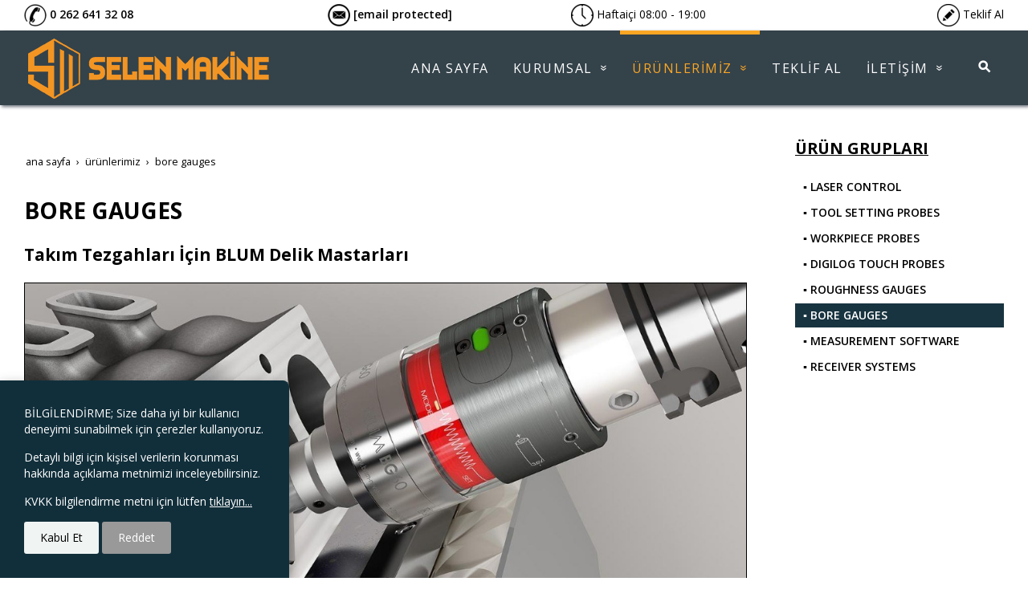

--- FILE ---
content_type: text/html; charset=UTF-8
request_url: https://www.selenmakine.com/bore-gauges
body_size: 17703
content:
<!DOCTYPE html> <html class="sayfa-turu-tek-sayfa sayfa-dili-tr ust-bar-dolu ust-serit-sol-dolu ust-serit-sag-dolu banner-ust-dolu banner-ust-2-bos banner-ust-3-bos orta-ust-bos orta-ust-2-bos orta-ust-3-bos orta-alt-dolu orta-alt-2-bos orta-alt-3-bos govde-ust-bos sol-bos sag-dolu govde-alt-bos banner-alt-bos banner-alt-2-bos banner-alt-3-bos footer-dolu" lang="tr" data-page-id="159728" data-site-id="7995" data-is-eticaret="0" data-is-ssl="1"> <head> <meta name="viewport" content="width=device-width, initial-scale=1"> <title>Bore Gauges - Selen Makine Teknoloji</title> <meta name="description" content="BLUM&#039;un delik ölçüm cihazları, takım tezgahlarındaki delik özelliklerinin hızlı ve otomatik ölçümü için kullanılır. Bu makinelerdeki zorlu koşullar için özel olarak tasarlanan sistemler, iş parçalarınızın doğruluğunu ve üretim hatlarınızın verimliliğini artırmak için etkili bir çözümdür."> <link rel="icon" href="https://d25tea7qfcsjlw.cloudfront.net/0/asset/panel/f740a8.png"> <link rel="apple-touch-icon" href="https://d25tea7qfcsjlw.cloudfront.net/0/asset/panel/f740a8.png"> <link rel="canonical" href="https://www.selenmakine.com/bore-gauges"> <meta name="robots" content="all"> <meta name="google-site-verification" content="eeiEpwMkx4qiRcFhI7RgBj0uM3uOyGimIkSxFTr6CKk"> <style> .oa{opacity:0;transition:opacity .7s ease-in-out,transform .7s ease-in-out;transform:translate(0,40px)}.oated{opacity:1;transform:translate(0)}@media(min-width:768px){.item:nth-child(2){transition-delay:100ms}.item:nth-child(3){transition-delay:250ms}.item:nth-child(4){transition-delay:400ms}.item:nth-child(5){transition-delay:550ms}.item:nth-child(6){transition-delay:700ms}.item:nth-child(7){transition-delay:850ms}.item:nth-child(8){transition-delay:1000ms}.item:nth-child(9){transition-delay:1150ms}.item:nth-child(10){transition-delay:1300ms}}.scroll-sentinel{position:absolute;top:0;left:0;height:1px;width:1px}@view-transition{navigation:auto}::view-transition-old(root){animation:fade-out-root 0.3s ease-out}::view-transition-new(root){animation:fade-in-root 0.3s ease-out}@keyframes fade-out-root{to{opacity:0}}@keyframes fade-in-root{from{opacity:0}}html{font-size:14px;font-family:Arial;line-height:1.42857143;scroll-behavior:smooth;text-size-adjust:none}body{margin:0;font-size:1rem;min-height:100vh}#bolum-orta-govde{margin-bottom:2em}html.sayfa-dili-ar #canvas,html.sayfa-dili-fa #canvas{direction:rtl}html.sayfa-dili-ar .carousel,html.sayfa-dili-fa .carousel{direction:ltr}html.sayfa-dili-ar .carousel .item,html.sayfa-dili-fa .carousel .item{direction:rtl}body,h1,h2,h3,h4,p,figure,blockquote,dl,dd{margin-block-end:0}h1,h2,h3,h4{text-wrap:balance}h1{font-size:2rem}h2{font-size:1.8rem}h3{font-size:1.6rem}h4{font-size:1.4rem}h5{font-size:1.2rem}h6{font-size:1.1rem}h1,h2,h3{margin-top:30px;margin-bottom:20px}h4,h5,h6{margin-top:30px;margin-bottom:10px}div.modul-baslik{font-size:1.2rem;font-weight:700;margin:30px 0}#kunye{text-align:center}.slayt.isGizliBasliklar .itemBaslik,.blog.isGizliBasliklar .itemBaslik,.sekme.isGizliBasliklar .itemBaslik,.carousel.isGizliBasliklar .itemBaslik{display:none}.bpLogo a{color:inherit}.bpLogo a:hover{text-decoration:underline}p{margin:30px 0;text-wrap:pretty}#konum-govde p{margin-top:0}.devami{clear:both}a{background-color:#fff0;text-decoration:none}a:hover{text-decoration:underline}a:active,a:hover{outline:0}.itemBaslik a{color:inherit;text-decoration:inherit}.clicktogo{cursor:pointer}img{vertical-align:middle;display:inline-block;max-width:100%;height:auto}img[style*="right"]{margin:0 0 5px 10px}img[style*="left"]{margin:0 10px 5px 0}#bolum-orta-govde img[style*="right"]{margin:0 0 10px 30px}#bolum-orta-govde img[style*="left"]{margin:0 30px 10px 0}@media(min-width:768px){.figureLeft,.figureRight{max-width:50%}.figureLeft p,.figureRight p{margin-bottom:10px;margin-top:0}.figureLeft{float:left}.figureLeft p{margin-right:30px}.figureRight{float:right}.figureRight p{margin-left:30px}}.figureCenter p{text-align:center}.itemFigure p{margin-bottom:15px}hr{margin-top:20px;margin-bottom:20px;border:0;border-top:1px solid rgb(255 255 255 / .5);-moz-box-sizing:content-box;box-sizing:content-box;height:0;clear:both}ul,ol{margin-top:0;margin-bottom:30px;list-style-position:inside;padding:0}ul ul,ol ul,ul ol,ol ol{padding-left:30px}#konum-govde li{margin:10px 0}li p{margin:0;display:inline}table ul,table ol{margin-bottom:0}blockquote{padding:10px 20px;margin:0 0 30px;font-size:17.5px;border-left:5px solid;border-left-color:rgb(255 255 255 / .5)}blockquote p{text-align:left}blockquote p:last-child,blockquote ul:last-child,blockquote ol:last-child{margin-bottom:0}b,strong{font-weight:700}small{font-size:.8rem}sub,sup{font-size:.75rem;line-height:0;position:relative;vertical-align:baseline}sup{top:-.5em}sub{bottom:-.25em}pre{overflow:auto}code,pre{font-family:monospace,monospace;font-size:1em}.statusbar-tooltip{position:fixed;bottom:0;left:0;background:#222;color:#ccc;padding:2px 10px;font-size:12px;line-height:16px;z-index:9999;display:none;pointer-events:none;border-top-right-radius:4px;font-family:system-ui,-apple-system,sans-serif}@media screen and (min-width:992px){.konum{display:flex;flex-wrap:wrap;gap:0 30px;justify-content:space-between}#bolum-ust .konum,.bolum-kolon-dikey .konum{display:block}#bolum-ust .modul,.bolum-kolon-dikey .modul{width:auto}.modul{width:100%}.modul-flex{align-self:flex-start}.modul-flex-25{width:calc(25% - 30px)}.modul-flex-33{width:calc(33.333333% - 30px)}.modul-flex-50{width:calc(50% - 30px)}.modul-flex-66{width:calc(66.6666% - 30px)}.modul-flex-75{width:calc(75% - 30px)}}*,*::before,*::after{box-sizing:border-box}.bolum-konteyner{margin-right:auto;margin-left:auto;padding-left:30px;padding-right:30px;max-width:100%}.bolum-satir{margin-left:-30px;margin-right:-30px;display:flex;flex-wrap:wrap}.bolum-kolon{width:100%;padding-left:30px;padding-right:30px;position:relative}.clearfix:before,.clearfix:after,.bolum-konteyner:before,.bolum-konteyner:after,.bolum-satir:before,.bolum-satir:after,#kategori-giris-yazisi:after,#kategoriIcerikListe:after{content:" ";display:block;height:0}html.sol-bos.sag-bos #bolum-orta-sol,html.sol-bos.sag-bos #bolum-orta-sag,html.sol-bos.sag-dolu #bolum-orta-sol,html.sag-bos.sol-dolu #bolum-orta-sag{display:none}html.sol-bos.sag-bos #bolum-orta-govde,#bolum-orta-ust .bolum-kolon,#bolum-orta-alt .bolum-kolon,#bolum-footer{width:100%}#konum-govde-alt{clear:both}@media (max-width:991px){#canvas .desktop-only{display:none}}@media (min-width:992px){#canvas .mobile-only{display:none}}@media (min-width:768px){html.sag-bos.sol-dolu #bolum-orta-sol{width:35%;order:-1}html.sag-bos.sol-dolu #bolum-orta-govde{width:65%}html.sol-bos.sag-dolu #bolum-orta-sag{width:35%}html.sol-bos.sag-dolu #bolum-orta-govde{width:65%}html.sag-dolu.sol-dolu #bolum-orta-sol,html.sag-dolu.sol-dolu #bolum-orta-sag{width:50%}html.sag-dolu.sol-dolu #bolum-orta-sol{order:-1}html.sag-dolu.sol-dolu #bolum-orta-govde{width:100%;order:1}}@media (min-width:992px){html.sag-bos.sol-dolu #bolum-orta-sol{width:35%;order:-1}html.sag-bos.sol-dolu #bolum-orta-govde{width:65%}html.sol-bos.sag-dolu #bolum-orta-sag{width:35%}html.sol-bos.sag-dolu #bolum-orta-govde{width:65%}html.sag-dolu.sol-dolu #bolum-orta-sol,html.sag-dolu.sol-dolu #bolum-orta-sag{width:35%}html.sag-dolu.sol-dolu #bolum-orta-sol{order:-1}html.sag-dolu.sol-dolu #bolum-orta-govde{width:65%;order:0}}@media (min-width:1200px){html.sag-bos.sol-dolu #bolum-orta-sol{width:25%;order:-1}html.sag-bos.sol-dolu #bolum-orta-govde{width:75%}html.sol-bos.sag-dolu #bolum-orta-sag{width:25%}html.sol-bos.sag-dolu #bolum-orta-govde{width:75%}html.sag-dolu.sol-dolu #bolum-orta-sol{width:20%;order:-1}html.sag-dolu.sol-dolu #bolum-orta-sag{width:20%}html.sag-dolu.sol-dolu #bolum-orta-govde{width:60%;order:0}}@media (min-width:1440px){.bolum-konteyner{width:1380px}}#bolum-ust-bar{width:100%}#bolum-ust .modul-baslik{display:none}#bolum-ust ul{margin:0;padding:0}#bolum-ust-bar li{list-style:none;margin:0;padding:0;display:inline-block;margin-right:5px}#bolum-ust li:last-child{margin-right:0}#bolum-ust-bar p{margin:0;font:.9rem}#bolum-ust-serit{width:100%}#bolum-ust-serit .bolum-kolon{width:100%}#bolum-ust-serit-yerlesim{display:flex;justify-content:space-between;align-items:center}#bolum-ust-serit-sol{flex-grow:2}#bolum-ust-serit-dugmeler{position:relative;font-family:Arial,Helvetica,"Segoe UI Symbol",sans-serif}#bolum-ust-serit .modul{float:left;margin:0}#bolum-ust-serit p{margin:0}#bolum-ust-serit-dugmeler button{border:none}#canvasToggle{background:none}#dugme-google-arama{cursor:pointer;background:none;color:inherit}#dugme-google-arama:after{content:"\26B2";font-weight:700;transform:rotate(-45deg);font-size:1.4rem;line-height:1.6rem;display:inline-block}@media (max-width:768px){#bolum-ust-serit-sol{max-width:75%}}#bolum-footer .bolum-kolon{width:100%}.bpLogo{text-align:center}.bpLogo a:hover{text-decoration:none}#offCanvas{position:fixed;top:0;right:-260px;width:260px;height:100%;background-color:#fff;box-shadow:-2px 0 5px rgb(0 0 0 / .1);transition:right 0.5s ease;overflow-y:auto;z-index:1000}#offCanvas.isOpen{right:0}.canvas-overlay{position:fixed;top:0;left:0;right:0;bottom:0;background-color:rgb(0 0 0 / .7);z-index:999;visibility:hidden;opacity:0;transition:opacity .5s}.canvas-overlay.isOpen{visibility:visible;opacity:1}#offCanvas ul{margin:0;padding:0;display:block}#offCanvas li{display:block}#offCanvas a{display:block;padding:2px 10px}#offCanvas ul ul{margin-left:1em}#offCanvas .modul-ic{margin-bottom:1em}#offCanvas .modul-baslik{margin:5px 10px;font-size:1.2em}@media (min-width:992px){#bolum-ust-serit #canvasToggle{display:none}#offCanvas{display:none}}@media (max-width:991px){#bolum-ust-serit-dugmeler #dugme-google-arama,#bolum-ust-serit-dugmeler #navGlobe,#bolum-ust .modul-menu{display:none}}#offCanvas .menuVar>a:after{content:'-';float:right}#offCanvas .menuVar.menuClosed>a span{opacity:1}#offCanvas .menuVar.menuClosed a:after{content:'\25BE'}#offCanvas .menuVar.menuClosed ul{display:none}.modul-menu ul,.modul-kategori ul{margin:0;padding:0;list-style:none}.modul-menu a:hover,.modul-menu a:focus,.modul-kategori li a:hover,.modul-kategori li a:focus{outline:0;text-decoration:none}.bolum-kolon-dikey .modul-menu ul ul{max-height:0;overflow:hidden;opacity:0;transform:translateY(-10px);transition:max-height 0.5s ease,opacity 0.4s ease,transform 0.4s ease}.bolum-kolon-dikey .modul-menu li.aktif>ul,.bolum-kolon-dikey .modul-menu li.submenu-open>ul,.bolum-kolon-dikey .modul-menu li:hover>ul{max-height:1000px;opacity:1;transform:translateY(0);margin:1rem}.bolum-kolon-dikey .menuVar>a span::after{content:"►";margin-left:6px;font-size:.6em;display:inline-block;transition:transform 0.4s ease}.bolum-kolon-dikey .menuVar.aktif>a span::after,.bolum-kolon-dikey .menuVar.submenu-open>a span::after,.bolum-kolon-dikey .menuVar:hover>a span::after{content:"►";transform:rotate(90deg)}.modul-menu li a,.modul-kategori li a{display:block}#canvasToggle:after{content:'\2261';font-size:2.5rem}.isOpen #canvasToggle:after{content:'\00D7'}#canvasToggle:focus{outline:none}.bolum-kolon-yatay .modul-menu .modul-ic{position:relative;z-index:1;width:100%}.bolum-kolon-yatay .modul-menu .modul-ic>ul{display:flex;flex-wrap:wrap}.bolum-kolon-yatay .modul-menu .modul-ic>ul>li{flex:1 1 auto}.bolum-kolon-yatay .modul-menu ul{min-width:100%}.bolum-kolon-yatay .modul-menu ul ul{position:absolute;visibility:hidden;opacity:0}.bolum-kolon-yatay .modul-menu ul ul ul{left:100%;top:0;min-width:inherit}.bolum-kolon-yatay .modul-menu .modul-ic>ul>li:nth-last-child(-n+3)>ul ul{left:auto;right:100%}.bolum-kolon-yatay .modul-menu li,#bolum-ust .modul-menu li{display:block;position:relative}.bolum-kolon-yatay .modul-menu li:hover>ul{visibility:visible;opacity:1;animation:fadeInDown 1s ease-out}.bolum-kolon-yatay .modul-menu a{white-space:nowrap;display:block}.bolum-kolon-yatay .modul-menu a:hover{text-decoration:none}@keyframes fadeInDown{from{opacity:0;visibility:hidden;transform:translateY(-10px)}to{opacity:1;visibility:visible;transform:translateY(0)}}@media (pointer:coarse){.bolum-kolon-yatay .modul-menu li.submenu-open>ul{visibility:visible;opacity:1;animation:fadeInDown 1s ease-out}}#gOverlay{display:block;visibility:hidden;opacity:0;position:fixed;z-index:2;background-color:rgb(0 0 0 / .9);background-position:center;background-repeat:no-repeat;background-size:contain;top:0;left:0;right:0;bottom:0;transition:all 1s}.sayfa-turu-urun #gOverlay{background-color:#fff;cursor:pointer}@media(max-width:992px){#gOverlay{background-size:contain}}#gOverlay.open{visibility:visible;opacity:1}#gOverlay .prev,#gOverlay .next{cursor:pointer;position:absolute;top:50%;transform:translateY(-50%);text-decoration:none;font-size:60px;line-height:80px;color:#fff;text-shadow:1px 1px 4px rgb(0 0 0 / .8)}#gOverlay .prev{left:3%}#gOverlay .prev:before{content:"\276e"}#gOverlay .next{right:3%}#gOverlay .next:before{content:"\276f"}#gOverlay:before{position:absolute;right:20px;top:20px;color:#fff;content:'×';padding:15px;border-radius:50%;font-weight:700;font-size:30px;line-height:20px;text-shadow:1px 1px 2px rgb(0 0 0 / .8);cursor:pointer}#gOverlayContent{opacity:0;visibility:hidden;transition:opacity 1.5s .5s;position:absolute;left:50%;transform:translateX(-50%);bottom:10px;font-size:1rem;display:block;padding:5px 15px;border-radius:4px;background:rgb(0 0 0 / .8);color:#fff}#gOverlay.open #gOverlayContent{opacity:1;visibility:visible}#gOverlayContent p:last-child{margin-bottom:0}@media(max-width:991px){#gOverlayContent{width:100%;left:0;transform:none;text-align:center}}.buyuyen{cursor:zoom-in;display:inline-block}.buyuyen img{transition:transform .5s}.buyuyen:hover img{transform:scale(1.02)}#sosyal-paylasim-dugmeleri{margin-bottom:30px;margin-top:30px;clear:both;text-align:center}#bolum-orta #sosyal-paylasim-dugmeleri span{text-decoration:none;color:#fff;display:inline-block;padding:2px 10px;font-size:.9rem;margin:2px;border-radius:2px;transition:background-color .5s}#bolum-orta #sosyal-paylasim-dugmeleri span:hover{transform:none}span.paylasPylsm{background-color:rgba(0,0,0,.9)}span.facePylsm{background-color:rgba(59,89,151,.9)}span.facePylsm:hover{background-color:rgba(49,67,112,1)}span.twtPylsm{background-color:rgba(65,183,216,.9)}span.twtPylsm:hover{background-color:rgba(42,155,195,1)}span.inPylsm{background-color:rgba(0,115,177,.8)}span.inPylsm:hover{background-color:rgba(0,115,177,1)}span.mailPylsm{background-color:rgba(155,155,155,.9)}span.mailPylsm:hover{background-color:rgba(125,125,125,1)}span.waPylsm{background-color:rgba(100,213,73,.9)}span.waPylsm:hover{background-color:rgba(32,159,18,1)}@media (min-width:768px){#bolum-orta #sosyal-paylasim-dugmeleri span.waPylsm{display:none}}@media (max-width:767px){#sosyal-paylasim-dugmeleri span{font-size:1rem}}iframe{width:100%;height:auto;border:none}.embedResponsive{position:relative;display:block;height:0;padding:0;overflow:hidden}.embedResponsive .embedResponsiveItem,.embedResponsive iframe,.embedResponsive embed,.embedResponsive object,.embedResponsive video,.embedResponsive .youtube-placeholder{position:absolute;top:0;left:0;bottom:0;height:100%;width:100%;border:0}.embedResponsive16by9{padding-bottom:56.25%}.embedResponsive4by3{padding-bottom:75%}.embedResponsive1by1{padding-bottom:100%}#konum-govde .embedResponsive{margin-bottom:1rem}table{background-color:#fff0;margin-bottom:30px;border-spacing:0;border-collapse:collapse;width:100%}td,th{padding:0}table p{margin:0}caption{padding-top:8px;padding-bottom:8px;text-align:left}th{text-align:left}table>thead>tr>th,table>tbody>tr>th,table>tfoot>tr>th,table>thead>tr>td,table>tbody>tr>td,table>tfoot>tr>td{padding:8px;line-height:1.42857143;vertical-align:top}table>thead>tr>th{vertical-align:bottom}.breadcrumb{list-style:none;margin:30px 0;padding:0;font-size:.9rem;color:inherit}.breadcrumb li{display:inline-block;margin:2px}.breadcrumb li:after{content:'›';display:inline-block;margin-left:4px}.breadcrumb li:last-child:after{content:'';display:none}.breadcrumb li a{color:inherit;text-transform:lowercase}.sutun .frameInner{display:flex;justify-content:space-between;flex-wrap:wrap}.sutun .item{margin-bottom:30px;width:100%}.sutun .itemBaslik{margin-top:0}#konum-banner-ust .modul-grup-icerik .modul-ic,#konum-banner-alt .modul-grup-icerik .modul-ic{padding:0 30px}@media screen and (min-width:360px){.sutun .itemBaslik{overflow:hidden;text-overflow:ellipsis}}@media screen and (min-width:768px){.sutun.max2 .item,.sutun.max4 .item{width:calc(50% - 15px)}.sutun.max3 .item,.sutun.max5 .item,.sutun.max6 .item{width:calc((100% - 2 * 30px) / 3)}}@media screen and (min-width:992px){.sutun.max3 .item{width:calc((100% - 2 * 30px) / 3)}.sutun.max4 .item{width:calc((100% - 3 * 20px) / 4)}.sutun.max5 .item{width:calc((100% - 4 * 20px) / 5)}.sutun.max6 .item{width:calc((100% - 5 * 15px) / 6)}}#konum-sol .sutun .item,#konum-sag .sutun .item{width:100%}.bolum-banner-ust-alt .modul-logo{margin:0 auto;max-width:1920px;padding:15px}.modul-logo img{display:inline-block;transition:filter .5s,transform .5s,background-color 1s}.msm{box-shadow:0 0 5px 0 rgba(0,0,0,.25);position:fixed;width:100%;bottom:0;left:0;right:0;background:#fff;z-index:1;text-align:center;user-select:none}.msm ul{padding:0;margin:0;list-style:none;overflow:auto;white-space:nowrap;display:flex}.msm li{flex:auto;min-width:fit-content;border-right:1px solid #eee;padding:5px 16px}.msm li:last-child{border:none}.msm span{display:block;color:#000;font-size:1rem;line-height:36px;text-align:center;min-width:24px;font-weight:700;font-style:normal}.msm img{max-width:24px}.msm span#msm-cart-qty{display:inline-block}@media(max-width:767px){body{padding-bottom:46px}}.modul-cerez{display:none;position:fixed;bottom:0;left:0;right:0;top:auto;z-index:100;padding:30px;margin:0 auto;max-width:1170px;border:1px solid #eee;border-bottom:none;border-top-left-radius:8px;border-top-right-radius:8px;background-color:#fff;color:#111;font-size:1rem;box-shadow:rgb(0 0 0 / .35) 0 5px 15px}.modul-cerez *{font-size:inherit;line-height:inherit}.modul-cerez a{color:inherit;text-decoration:underline}@media (min-width:992px){.modul-cerez.ck-sag,.modul-cerez.ck-sol{width:360px}.modul-cerez.ck-sag{left:auto;border-top-right-radius:0;border-right:none}.modul-cerez.ck-sol{right:auto;border-top-left-radius:0;border-left:none}}@media (max-width:991px){.modul-cerez{border-radius:0}}.modul-cerez .cb{margin:0;padding-bottom:10px}.modul-cerez p{margin:0;padding-bottom:15px}.modul-cerez button{border:none;background:#000;color:#fff;padding:10px 20px;border-radius:3px;cursor:pointer;font-size:1rem}.modul-cerez .btn-deny{background-color:#999}@font-face{font-family:'Open Sans';font-style:normal;font-weight:400;font-stretch:100%;src:url(https://fonts.gstatic.com/s/opensans/v36/memSYaGs126MiZpBA-UvWbX2vVnXBbObj2OVZyOOSr4dVJWUgsjZ0B4taVIUwaEQbjB_mQ.woff2) format('woff2');unicode-range:U+0460-052F,U+1C80-1C88,U+20B4,U+2DE0-2DFF,U+A640-A69F,U+FE2E-FE2F}@font-face{font-family:'Open Sans';font-style:normal;font-weight:400;font-stretch:100%;src:url(https://fonts.gstatic.com/s/opensans/v36/memSYaGs126MiZpBA-UvWbX2vVnXBbObj2OVZyOOSr4dVJWUgsjZ0B4kaVIUwaEQbjB_mQ.woff2) format('woff2');unicode-range:U+0301,U+0400-045F,U+0490-0491,U+04B0-04B1,U+2116}@font-face{font-family:'Open Sans';font-style:normal;font-weight:400;font-stretch:100%;src:url(https://fonts.gstatic.com/s/opensans/v36/memSYaGs126MiZpBA-UvWbX2vVnXBbObj2OVZyOOSr4dVJWUgsjZ0B4saVIUwaEQbjB_mQ.woff2) format('woff2');unicode-range:U+1F00-1FFF}@font-face{font-family:'Open Sans';font-style:normal;font-weight:400;font-stretch:100%;src:url(https://fonts.gstatic.com/s/opensans/v36/memSYaGs126MiZpBA-UvWbX2vVnXBbObj2OVZyOOSr4dVJWUgsjZ0B4jaVIUwaEQbjB_mQ.woff2) format('woff2');unicode-range:U+0370-03FF}@font-face{font-family:'Open Sans';font-style:normal;font-weight:400;font-stretch:100%;src:url(https://fonts.gstatic.com/s/opensans/v36/memSYaGs126MiZpBA-UvWbX2vVnXBbObj2OVZyOOSr4dVJWUgsjZ0B4iaVIUwaEQbjB_mQ.woff2) format('woff2');unicode-range:U+0590-05FF,U+200C-2010,U+20AA,U+25CC,U+FB1D-FB4F}@font-face{font-family:'Open Sans';font-style:normal;font-weight:400;font-stretch:100%;src:url(https://fonts.gstatic.com/s/opensans/v36/memSYaGs126MiZpBA-UvWbX2vVnXBbObj2OVZyOOSr4dVJWUgsjZ0B4vaVIUwaEQbjB_mQ.woff2) format('woff2');unicode-range:U+0102-0103,U+0110-0111,U+0128-0129,U+0168-0169,U+01A0-01A1,U+01AF-01B0,U+0300-0301,U+0303-0304,U+0308-0309,U+0323,U+0329,U+1EA0-1EF9,U+20AB}@font-face{font-family:'Open Sans';font-style:normal;font-weight:400;font-stretch:100%;src:url(https://fonts.gstatic.com/s/opensans/v36/memSYaGs126MiZpBA-UvWbX2vVnXBbObj2OVZyOOSr4dVJWUgsjZ0B4uaVIUwaEQbjB_mQ.woff2) format('woff2');unicode-range:U+0100-02AF,U+0304,U+0308,U+0329,U+1E00-1E9F,U+1EF2-1EFF,U+2020,U+20A0-20AB,U+20AD-20CF,U+2113,U+2C60-2C7F,U+A720-A7FF}@font-face{font-family:'Open Sans';font-style:normal;font-weight:400;font-stretch:100%;src:url(https://fonts.gstatic.com/s/opensans/v36/memSYaGs126MiZpBA-UvWbX2vVnXBbObj2OVZyOOSr4dVJWUgsjZ0B4gaVIUwaEQbjA.woff2) format('woff2');unicode-range:U+0000-00FF,U+0131,U+0152-0153,U+02BB-02BC,U+02C6,U+02DA,U+02DC,U+0304,U+0308,U+0329,U+2000-206F,U+2074,U+20AC,U+2122,U+2191,U+2193,U+2212,U+2215,U+FEFF,U+FFFD}@font-face{font-family:'Anton';font-style:normal;font-weight:400;src:url(https://fonts.gstatic.com/s/anton/v25/1Ptgg87LROyAm3K8-C8CSKlvPfE.woff2) format('woff2');unicode-range:U+0102-0103,U+0110-0111,U+0128-0129,U+0168-0169,U+01A0-01A1,U+01AF-01B0,U+0300-0301,U+0303-0304,U+0308-0309,U+0323,U+0329,U+1EA0-1EF9,U+20AB}@font-face{font-family:'Anton';font-style:normal;font-weight:400;src:url(https://fonts.gstatic.com/s/anton/v25/1Ptgg87LROyAm3K9-C8CSKlvPfE.woff2) format('woff2');unicode-range:U+0100-02AF,U+0304,U+0308,U+0329,U+1E00-1E9F,U+1EF2-1EFF,U+2020,U+20A0-20AB,U+20AD-20CF,U+2113,U+2C60-2C7F,U+A720-A7FF}@font-face{font-family:'Anton';font-style:normal;font-weight:400;src:url(https://fonts.gstatic.com/s/anton/v25/1Ptgg87LROyAm3Kz-C8CSKlv.woff2) format('woff2');unicode-range:U+0000-00FF,U+0131,U+0152-0153,U+02BB-02BC,U+02C6,U+02DA,U+02DC,U+0304,U+0308,U+0329,U+2000-206F,U+2074,U+20AC,U+2122,U+2191,U+2193,U+2212,U+2215,U+FEFF,U+FFFD}@font-face{font-family:'Open Sans';font-style:normal;font-weight:400;font-stretch:100%;font-display:swap;src:url(https://fonts.gstatic.com/s/opensans/v36/memvYaGs126MiZpBA-UvWbX2vVnXBbObj2OVTSKmu0SC55K5gw.woff2) format('woff2');unicode-range:U+0460-052F,U+1C80-1C88,U+20B4,U+2DE0-2DFF,U+A640-A69F,U+FE2E-FE2F}@font-face{font-family:'Open Sans';font-style:normal;font-weight:400;font-stretch:100%;font-display:swap;src:url(https://fonts.gstatic.com/s/opensans/v36/memvYaGs126MiZpBA-UvWbX2vVnXBbObj2OVTSumu0SC55K5gw.woff2) format('woff2');unicode-range:U+0301,U+0400-045F,U+0490-0491,U+04B0-04B1,U+2116}@font-face{font-family:'Open Sans';font-style:normal;font-weight:400;font-stretch:100%;font-display:swap;src:url(https://fonts.gstatic.com/s/opensans/v36/memvYaGs126MiZpBA-UvWbX2vVnXBbObj2OVTSOmu0SC55K5gw.woff2) format('woff2');unicode-range:U+1F00-1FFF}@font-face{font-family:'Open Sans';font-style:normal;font-weight:400;font-stretch:100%;font-display:swap;src:url(https://fonts.gstatic.com/s/opensans/v36/memvYaGs126MiZpBA-UvWbX2vVnXBbObj2OVTSymu0SC55K5gw.woff2) format('woff2');unicode-range:U+0370-03FF}@font-face{font-family:'Open Sans';font-style:normal;font-weight:400;font-stretch:100%;font-display:swap;src:url(https://fonts.gstatic.com/s/opensans/v36/memvYaGs126MiZpBA-UvWbX2vVnXBbObj2OVTS2mu0SC55K5gw.woff2) format('woff2');unicode-range:U+0590-05FF,U+200C-2010,U+20AA,U+25CC,U+FB1D-FB4F}@font-face{font-family:'Open Sans';font-style:normal;font-weight:400;font-stretch:100%;font-display:swap;src:url(https://fonts.gstatic.com/s/opensans/v36/memvYaGs126MiZpBA-UvWbX2vVnXBbObj2OVTSCmu0SC55K5gw.woff2) format('woff2');unicode-range:U+0102-0103,U+0110-0111,U+0128-0129,U+0168-0169,U+01A0-01A1,U+01AF-01B0,U+0300-0301,U+0303-0304,U+0308-0309,U+0323,U+0329,U+1EA0-1EF9,U+20AB}@font-face{font-family:'Open Sans';font-style:normal;font-weight:400;font-stretch:100%;font-display:swap;src:url(https://fonts.gstatic.com/s/opensans/v36/memvYaGs126MiZpBA-UvWbX2vVnXBbObj2OVTSGmu0SC55K5gw.woff2) format('woff2');unicode-range:U+0100-02AF,U+0304,U+0308,U+0329,U+1E00-1E9F,U+1EF2-1EFF,U+2020,U+20A0-20AB,U+20AD-20CF,U+2113,U+2C60-2C7F,U+A720-A7FF}@font-face{font-family:'Open Sans';font-style:normal;font-weight:400;font-stretch:100%;font-display:swap;src:url(https://fonts.gstatic.com/s/opensans/v36/memvYaGs126MiZpBA-UvWbX2vVnXBbObj2OVTS-mu0SC55I.woff2) format('woff2');unicode-range:U+0000-00FF,U+0131,U+0152-0153,U+02BB-02BC,U+02C6,U+02DA,U+02DC,U+0304,U+0308,U+0329,U+2000-206F,U+2074,U+20AC,U+2122,U+2191,U+2193,U+2212,U+2215,U+FEFF,U+FFFD}@font-face{font-family:'Open Sans';font-style:normal;font-weight:600;font-stretch:100%;font-display:swap;src:url(https://fonts.gstatic.com/s/opensans/v36/memvYaGs126MiZpBA-UvWbX2vVnXBbObj2OVTSKmu0SC55K5gw.woff2) format('woff2');unicode-range:U+0460-052F,U+1C80-1C88,U+20B4,U+2DE0-2DFF,U+A640-A69F,U+FE2E-FE2F}@font-face{font-family:'Open Sans';font-style:normal;font-weight:600;font-stretch:100%;font-display:swap;src:url(https://fonts.gstatic.com/s/opensans/v36/memvYaGs126MiZpBA-UvWbX2vVnXBbObj2OVTSumu0SC55K5gw.woff2) format('woff2');unicode-range:U+0301,U+0400-045F,U+0490-0491,U+04B0-04B1,U+2116}@font-face{font-family:'Open Sans';font-style:normal;font-weight:600;font-stretch:100%;font-display:swap;src:url(https://fonts.gstatic.com/s/opensans/v36/memvYaGs126MiZpBA-UvWbX2vVnXBbObj2OVTSOmu0SC55K5gw.woff2) format('woff2');unicode-range:U+1F00-1FFF}@font-face{font-family:'Open Sans';font-style:normal;font-weight:600;font-stretch:100%;font-display:swap;src:url(https://fonts.gstatic.com/s/opensans/v36/memvYaGs126MiZpBA-UvWbX2vVnXBbObj2OVTSymu0SC55K5gw.woff2) format('woff2');unicode-range:U+0370-03FF}@font-face{font-family:'Open Sans';font-style:normal;font-weight:600;font-stretch:100%;font-display:swap;src:url(https://fonts.gstatic.com/s/opensans/v36/memvYaGs126MiZpBA-UvWbX2vVnXBbObj2OVTS2mu0SC55K5gw.woff2) format('woff2');unicode-range:U+0590-05FF,U+200C-2010,U+20AA,U+25CC,U+FB1D-FB4F}@font-face{font-family:'Open Sans';font-style:normal;font-weight:600;font-stretch:100%;font-display:swap;src:url(https://fonts.gstatic.com/s/opensans/v36/memvYaGs126MiZpBA-UvWbX2vVnXBbObj2OVTSCmu0SC55K5gw.woff2) format('woff2');unicode-range:U+0102-0103,U+0110-0111,U+0128-0129,U+0168-0169,U+01A0-01A1,U+01AF-01B0,U+0300-0301,U+0303-0304,U+0308-0309,U+0323,U+0329,U+1EA0-1EF9,U+20AB}@font-face{font-family:'Open Sans';font-style:normal;font-weight:600;font-stretch:100%;font-display:swap;src:url(https://fonts.gstatic.com/s/opensans/v36/memvYaGs126MiZpBA-UvWbX2vVnXBbObj2OVTSGmu0SC55K5gw.woff2) format('woff2');unicode-range:U+0100-02AF,U+0304,U+0308,U+0329,U+1E00-1E9F,U+1EF2-1EFF,U+2020,U+20A0-20AB,U+20AD-20CF,U+2113,U+2C60-2C7F,U+A720-A7FF}@font-face{font-family:'Open Sans';font-style:normal;font-weight:600;font-stretch:100%;font-display:swap;src:url(https://fonts.gstatic.com/s/opensans/v36/memvYaGs126MiZpBA-UvWbX2vVnXBbObj2OVTS-mu0SC55I.woff2) format('woff2');unicode-range:U+0000-00FF,U+0131,U+0152-0153,U+02BB-02BC,U+02C6,U+02DA,U+02DC,U+0304,U+0308,U+0329,U+2000-206F,U+2074,U+20AC,U+2122,U+2191,U+2193,U+2212,U+2215,U+FEFF,U+FFFD}@font-face{font-family:'Open Sans';font-style:normal;font-weight:700;font-stretch:100%;font-display:swap;src:url(https://fonts.gstatic.com/s/opensans/v36/memvYaGs126MiZpBA-UvWbX2vVnXBbObj2OVTSKmu0SC55K5gw.woff2) format('woff2');unicode-range:U+0460-052F,U+1C80-1C88,U+20B4,U+2DE0-2DFF,U+A640-A69F,U+FE2E-FE2F}@font-face{font-family:'Open Sans';font-style:normal;font-weight:700;font-stretch:100%;font-display:swap;src:url(https://fonts.gstatic.com/s/opensans/v36/memvYaGs126MiZpBA-UvWbX2vVnXBbObj2OVTSumu0SC55K5gw.woff2) format('woff2');unicode-range:U+0301,U+0400-045F,U+0490-0491,U+04B0-04B1,U+2116}@font-face{font-family:'Open Sans';font-style:normal;font-weight:700;font-stretch:100%;font-display:swap;src:url(https://fonts.gstatic.com/s/opensans/v36/memvYaGs126MiZpBA-UvWbX2vVnXBbObj2OVTSOmu0SC55K5gw.woff2) format('woff2');unicode-range:U+1F00-1FFF}@font-face{font-family:'Open Sans';font-style:normal;font-weight:700;font-stretch:100%;font-display:swap;src:url(https://fonts.gstatic.com/s/opensans/v36/memvYaGs126MiZpBA-UvWbX2vVnXBbObj2OVTSymu0SC55K5gw.woff2) format('woff2');unicode-range:U+0370-03FF}@font-face{font-family:'Open Sans';font-style:normal;font-weight:700;font-stretch:100%;font-display:swap;src:url(https://fonts.gstatic.com/s/opensans/v36/memvYaGs126MiZpBA-UvWbX2vVnXBbObj2OVTS2mu0SC55K5gw.woff2) format('woff2');unicode-range:U+0590-05FF,U+200C-2010,U+20AA,U+25CC,U+FB1D-FB4F}@font-face{font-family:'Open Sans';font-style:normal;font-weight:700;font-stretch:100%;font-display:swap;src:url(https://fonts.gstatic.com/s/opensans/v36/memvYaGs126MiZpBA-UvWbX2vVnXBbObj2OVTSCmu0SC55K5gw.woff2) format('woff2');unicode-range:U+0102-0103,U+0110-0111,U+0128-0129,U+0168-0169,U+01A0-01A1,U+01AF-01B0,U+0300-0301,U+0303-0304,U+0308-0309,U+0323,U+0329,U+1EA0-1EF9,U+20AB}@font-face{font-family:'Open Sans';font-style:normal;font-weight:700;font-stretch:100%;font-display:swap;src:url(https://fonts.gstatic.com/s/opensans/v36/memvYaGs126MiZpBA-UvWbX2vVnXBbObj2OVTSGmu0SC55K5gw.woff2) format('woff2');unicode-range:U+0100-02AF,U+0304,U+0308,U+0329,U+1E00-1E9F,U+1EF2-1EFF,U+2020,U+20A0-20AB,U+20AD-20CF,U+2113,U+2C60-2C7F,U+A720-A7FF}@font-face{font-family:'Open Sans';font-style:normal;font-weight:700;font-stretch:100%;font-display:swap;src:url(https://fonts.gstatic.com/s/opensans/v36/memvYaGs126MiZpBA-UvWbX2vVnXBbObj2OVTS-mu0SC55I.woff2) format('woff2');unicode-range:U+0000-00FF,U+0131,U+0152-0153,U+02BB-02BC,U+02C6,U+02DA,U+02DC,U+0304,U+0308,U+0329,U+2000-206F,U+2074,U+20AC,U+2122,U+2191,U+2193,U+2212,U+2215,U+FEFF,U+FFFD}body{font-family:'Open Sans',sans-serif;font-weight:400}strong,b{font-weight:700;font-weight:600}h5,h6{font-weight:400}h1{font-size:2rem}h2{font-size:1.5rem}h3{font-size:1.4rem}h4{font-size:1.1rem}@media (max-width:768px){h1{font-size:1.5rem}h2{font-size:1.3rem}h3{font-size:1.2rem}h4{font-size:1rem}}a{color:#000}img{transition:transform 0.8s}#header-foto-sabit{transition:none}#header-foto-sabit:hover{transform:none}.denemecc{position:absolute;bottom:0;background:#000;background:rgba(0,0,0,.5);color:#f1f1f1;width:100%;transition:0.5s ease;opacity:0;color:#fff;font-size:20px;padding:20px;text-align:center}#bolum-ust-bar{background:rgba(255,255,255,.95)}#bolum-ust-bar *{color:#000}#bolum-ust-bar .item{margin:0}#bolum-ust-bar .frameInner{margin-top:5px;margin-bottom:5px}#bolum-ust-bar .itemBaslik{display:none}@media (max-width:768px){#bolum-ust-bar{display:none}}#bolum-ust-serit{background:#2B3A42;opacity:96%;line-height:85px;font-size:16px;font-weight:400;letter-spacing:1.5px;box-shadow:2px 2px 4px #626973}@media (max-width:768px){#bolum-ust-serit{opacity:100%;line-height:70px}#bolum-ust-serit #canvasToggle{color:#fff}#bolum-ust-serit .modul-logo img{width:200px;height:50px}}#bolum-ust-serit .bolum-konteyner{width:1500px}#bolum-ust-serit *{color:#fff}#bolum-ust-serit .modul-menu .modul-ic>ul>li.menuVar>a>span:after{content:" »";float:right;margin-left:10px;display:inline-block;transform:rotate(90deg)}#bolum-ust-serit .modul-menu .modul-ic>ul>li>a{padding:5px 15px 0 15px}#bolum-ust-serit .modul-menu .modul-ic>ul>li:hover>a,#bolum-ust-serit .modul-menu .modul-ic>ul>li.aktif>a{padding-top:0;border-top:5px solid #FAA21B;border-bottom:3px solid #2B3A42}#bolum-ust-serit .modul-menu .modul-ic>ul>li:hover>a span,#bolum-ust-serit .modul-menu .modul-ic>ul>li.aktif>a span{color:#FAA21B}#bolum-ust-serit .modul-menu ul ul{animation:none;background:#2B3A42;line-height:28px;padding:1rem}#bolum-ust-serit .modul-menu ul ul li{font-size:.9rem;padding:0 5px}#bolum-ust-serit .modul-menu ul ul li:hover,#bolum-ust-serit .modul-menu ul ul li.aktif{background:#2B3A42}#bolum-ust-serit .modul-menu ul ul li:hover span,#bolum-ust-serit .modul-menu ul ul li.aktif span{color:#FAA21B}#bolum-ust-serit #bolum-ust-serit-dugmeler{line-height:65px}#bolum-ust-serit #bolum-ust-serit-dugmeler span{color:#fff}#dugme-google-arama{font-size:20px;height:90px;width:50px}#bolum-ust-serit-dugmeler{color:#fff;margin-left:10px}#bolum-ust-serit-dugmeler:hover{color:#397fdf}button{font:inherit!important}.sSlider .content{bottom:0;left:0;right:0;top:auto;background:rgba(255,255,255,.65);text-align:center;text-shadow:1px 1px 1px rgba(255,255,255,.7);text-transform:uppercase;padding:40px 30px;color:#000}@media (max-width:991px){.sSlider .content{padding:10px}}.sSlider .controls div{border-color:rgba(255,255,255,.9)}.sSlider h3{font-weight:700;font-size:2.5rem;line-height:2.5rem}.sSlider h4{font-weight:600;font-size:2rem;line-height:2.5rem}.sSlider .np{top:auto;bottom:0;line-height:75px;color:#fff}#bolum-iki-banner-arasi{background:url(//d25tea7qfcsjlw.cloudfront.net/7995/p/60739.jpg)}#bolum-iki-banner-arasi .modul-grup-icerik .modul-baslik{text-align:center;font-weight:600}#bolum-iki-banner-arasi .modul-grup-icerik .item{margin-bottom:0}#bolum-iki-banner-arasi .modul-grup-icerik .itemBaslik{text-align:center}#bolum-orta-ust{background:#60646d;color:#fff;font-size:1.5rem;letter-spacing:1px;line-height:5px;font-weight:400}@media (max-width:767px){#bolum-orta-ust{width:100%;margin-bottom:10px}}@media (max-width:768px){#bolum-orta-ust{line-height:1.7rem;font-size:1rem}}#konum-orta-ust{padding-top:40px;padding-bottom:40px}#konum-orta-ust p{line-height:1.8rem}@media (max-width:768px){#konum-orta-ust{padding-top:20px;padding-bottom:20px}}#bolum-orta{color:#000;background:#fff}.govde-ust-dolu #konum-govde-ust{border-bottom:1px solid #eee}#konumGovde h1,h2,h3{margin-top:10px}[data-modul-id="202900"],[data-modul-id="202930"],[data-modul-id="202998"],[data-modul-id="202999"],[data-modul-id="203000"],[data-modul-id="203001"],[data-modul-id="203002"],[data-modul-id="203016"],[data-modul-id="203017"]{color:#000;background:#fff}[data-modul-id="202900"] .modul-ic p:hover,[data-modul-id="202930"] .modul-ic p:hover,[data-modul-id="202998"] .modul-ic p:hover,[data-modul-id="202999"] .modul-ic p:hover,[data-modul-id="203000"] .modul-ic p:hover,[data-modul-id="203001"] .modul-ic p:hover,[data-modul-id="203002"] .modul-ic p:hover,[data-modul-id="203016"] .modul-ic p:hover,[data-modul-id="203017"] .modul-ic p:hover{background:#193441;color:#fff}[data-modul-id="202900"] .modul-ic p:hover a,[data-modul-id="202930"] .modul-ic p:hover a,[data-modul-id="202998"] .modul-ic p:hover a,[data-modul-id="202999"] .modul-ic p:hover a,[data-modul-id="203000"] .modul-ic p:hover a,[data-modul-id="203001"] .modul-ic p:hover a,[data-modul-id="203002"] .modul-ic p:hover a,[data-modul-id="203016"] .modul-ic p:hover a,[data-modul-id="203017"] .modul-ic p:hover a{color:#fff}@media (max-width:768px){[data-modul-id="202900"],[data-modul-id="202930"],[data-modul-id="202998"],[data-modul-id="202999"],[data-modul-id="203000"],[data-modul-id="203001"],[data-modul-id="203002"],[data-modul-id="203016"],[data-modul-id="203017"]{display:none}}@media (min-width:750px){[data-modul-id="203458"],[data-modul-id="203452"],[data-modul-id="203453"],[data-modul-id="203454"],[data-modul-id="203455"],[data-modul-id="203456"],[data-modul-id="203459"],[data-modul-id="203457"]{display:none}}.orta-alt-dolu #bolum-orta-alt{background-color:#fff;border-top:18px solid #fff;border-bottom:18px solid #fff;padding:30px 0;color:#000}.modul-form{background:#fff;color:#000}.modul-form label{font-weight:700}.modul-form .fc{border:none;border-bottom:1px solid #000}@media (max-width:768px){.modul-form .fc{border:1px solid}}.modul-form button{background:#334F70;border:none;color:#fff;font-size:18px;height:50px;font-weight:700}.modul-form button:hover{background:#e27639;text-decoration:none}[data-modul-id="196589"]{background:none;width:100%}[data-modul-id="196589"] div{color:#000}[data-modul-id="196589"] input{background-color:#fff;color:#000;border-style:none}[data-modul-id="196589"] button:before{content:"Abone Ol - "}@media (min-width:768px){[data-modul-id="196589"]{display:none}}@media (min-width:768px){#E-Bulten_Abonelik_Alt_Bosluk_Alani_Olusturma{display:none}}#bolum-footer{text-align:left;color:#fff;background:#2B3A42;border-top:10px solid #FAA21B}#konum-footer{padding-top:20px;padding-bottom:20px}.orta-alt-bos #bolum-footer .bolum-konteyner{border-top:1px solid #076b23}@media (min-width:768px){[data-modul-id="198192"]{display:none}}[data-modul-id="198198"]{border-top:1px solid #596260}@media (max-width:768px){[data-modul-id="198198"]{display:none}}#kategori-icerik-metin .sutun .itemBaslik{margin-bottom:5px;text-align:center;font-size:16px;letter-spacing:1.3px;font-weight:700;font-family:'Dosis',sans-serif}#kategori-icerik-metin .sutun .itemIcerik p{margin-bottom:5px}#kategori-icerik-metin .sutun .itemFigure p{margin-bottom:7px}.modul-kategori .sutun .itemBaslik{margin-bottom:5px;text-align:left;font-size:14px;letter-spacing:1px;font-weight:400}.modul-kategori .sutun .itemIcerik p{margin-bottom:5px}.modul-kategori .sutun .itemFigure p{margin-bottom:7px}.devami a{color:#fff;transition:background 0.5s;padding:5px 18px;font-weight:600;font-size:.9rem;background:#193441}.devami a:after{display:inline-block;content:' >>';color:#fff;margin-left:10px;font-weight:600}.devami a:hover{background:#e27639;text-decoration:none;color:#fff}#offCanvas{padding:10px;background:#2B3A42}#offCanvas .modul-baslik{color:#fff}#offCanvas .modul-baslik{padding:20px 0;font-weight:600;font-size:22px;text-transform:uppercase}#offCanvas li{margin:2px}#offCanvas li a{background:#2B3A42;line-height:1.8rem;color:#fff}#offCanvas li:hover>a,#offCanvas li.aktif>a{background:#fff;text-decoration:none;color:#FAA21B}@media (min-width:768px){html #bolum-ust{position:fixed;width:100%;top:0;z-index:1;transition:top 0s;background:none}html.scrolled #bolum-ust{top:0}html.scrolled #bolum-ust-bar{display:none}}@media (max-width:768px){#Ust_Bosluk_Alani_Olusturma{display:none}}[data-modul-id="195826"] .modul-ic{line-height:1.7;font-size:20pt;letter-spacing:2px;font-weight:600}@media (max-width:768px){[data-modul-id="195826"] .modul-ic{font-size:16pt}}[data-modul-id="185700"] .itemIcerik :hover img,[data-modul-id="198200"] .itemIcerik :hover img,[data-modul-id="202587"] .itemIcerik :hover img,[data-modul-id="202689"] .itemIcerik :hover img,[data-modul-id="202712"] .itemIcerik :hover img,[data-modul-id="202796"] .itemIcerik :hover img,[data-modul-id="202797"] .itemIcerik :hover img,[data-modul-id="202799"] .itemIcerik :hover img,[data-modul-id="202801"] .itemIcerik :hover img{transform:none;opacity:1;-webkit-animation:flash 1.5s;animation:flash 1.5s}@-webkit-keyframes flash{0%{opacity:.4}100%{opacity:1}}@keyframes flash{0%{opacity:.4}100%{opacity:1}}[data-modul-id="185700"] .sutun .itemIcerik p,[data-modul-id="198200"] .sutun .itemIcerik p,[data-modul-id="202587"] .sutun .itemIcerik p,[data-modul-id="202689"] .sutun .itemIcerik p,[data-modul-id="202712"] .sutun .itemIcerik p,[data-modul-id="202796"] .sutun .itemIcerik p,[data-modul-id="202797"] .sutun .itemIcerik p,[data-modul-id="202799"] .sutun .itemIcerik p,[data-modul-id="202801"] .sutun .itemIcerik p{margin-bottom:5px}#bolum-iki-banner-arasi .modul-grup-icerik .item{margin-bottom:30px}#m185701 .modul-logo-images { text-align: left } #m185701 img { margin:5px; padding:0; filter:none; } #m185701 img:hover { filter:none; transform:scale(1.05); } @media (max-width: 767px) { #m185701 img { } } @media screen and (min-width: 768px) { #m203454 .modul-ic { } } @media screen and (max-width: 767px) { #m203454 .modul-ic { } } @media screen and (min-width: 768px) { #m203002 .modul-ic { } } @media screen and (max-width: 767px) { #m203002 .modul-ic { } } @media screen and (min-width: 768px) { #m198192 .modul-ic { } } @media screen and (max-width: 767px) { #m198192 .modul-ic { } } #m209668 { background-color:rgb(17, 47, 59); color:rgb(255, 255, 255); border-color:rgb(17, 47, 59); } #m209668 a { color:rgb(255, 255, 255); } #m209668 .btn-accept { background-color:rgb(240, 244, 243); color:rgb(0, 0, 0); } #m209668 .btn-deny { } #m476716 { background-color:#2B3A42; } #m476716 li { border-color:#eee; } #m476716 span { color:#FFFFFF; } </style> <meta name = "yandex-verification" content = "5cae25ba4e681ed0" /> </head> <body> <div id="canvas"> <header id="bolum-ust"> <div id="bolum-ust-bar"> <div class="bolum-konteyner"> <div class="bolum-satir"> <div class="bolum-kolon bolum-kolon-yatay"> <div id="konum-ust-bar" class="konum"><div class="modul modul-grup-icerik" data-modul-id="185687" id="m185687"> <div class="modul-ic"> <div class="frame blog sutun max4"> <div class="frameInner"> <div class="item"> <div class="itemInner"> <h3 class="itemBaslik">Telefon</h3> <div class="itemIcerik"><p><strong><a href="tel:+902626413208" title="İletişim"><img src="data:image/svg+xml,%3Csvg xmlns='http://www.w3.org/2000/svg' viewBox='0 0 28 28'%3E%3C/svg%3E" alt="telefon-simge-png-7" height="28" width="28" data-src="//d25tea7qfcsjlw.cloudfront.net/7995/modul/185687/208942.png" /> 0 262 641 32 08</a></strong></p></div> </div> </div> <div class="item"> <div class="itemInner"> <h3 class="itemBaslik">E-Posta</h3> <div class="itemIcerik"><p style="text-align:center;"><strong><a href="/cdn-cgi/l/email-protection#c5acaba3aa85b6a0a9a0aba8a4aeacaba0eba6aaa8"><img src="data:image/svg+xml,%3Csvg xmlns='http://www.w3.org/2000/svg' viewBox='0 0 28 28'%3E%3C/svg%3E" alt="sosial-media-icons-circle-black-mail" height="28" width="28" data-src="//d25tea7qfcsjlw.cloudfront.net/7995/modul/185687/208944.png" /> <span class="__cf_email__" data-cfemail="4b22252d240b382e272e25262a2022252e65282426">[email&#160;protected]</span></a></strong></p></div> </div> </div> <div class="item"> <div class="itemInner"> <h3 class="itemBaslik">Çalışma Saatleri</h3> <div class="itemIcerik"><p style="text-align:center;"><img src="data:image/svg+xml,%3Csvg xmlns='http://www.w3.org/2000/svg' viewBox='0 0 28 28'%3E%3C/svg%3E" alt="clock-vector-clock-icon" height="28" width="28" data-src="//d25tea7qfcsjlw.cloudfront.net/7995/modul/185687/208955.png" /> Haftaiçi 08:00 - 19:00</p></div> </div> </div> <div class="item"> <div class="itemInner"> <h3 class="itemBaslik">Teklif Al</h3> <div class="itemIcerik"><p style="text-align:right;"><a href="/teklif-al"><img src="data:image/svg+xml,%3Csvg xmlns='http://www.w3.org/2000/svg' viewBox='0 0 28 28'%3E%3C/svg%3E" alt="img_140266" height="28" width="28" data-src="//d25tea7qfcsjlw.cloudfront.net/7995/modul/185687/208946.png" /> Teklif Al</a></p></div> </div> </div> </div> </div> </div> </div> </div> </div> </div> </div> </div> <div id="bolum-ust-serit"> <div class="bolum-konteyner"> <div class="bolum-satir"> <div class="bolum-kolon bolum-kolon-yatay"> <div id="bolum-ust-serit-yerlesim"> <div id="bolum-ust-serit-sol"> <div id="konum-ust-serit-sol" class="konum"><div class="modul modul-logo" data-modul-id="185701" id="m185701"> <div class="modul-ic"> <div class="modul-logo-images"> <img src="data:image/svg+xml,%3Csvg xmlns='http://www.w3.org/2000/svg' viewBox='0 0 300 75'%3E%3C/svg%3E" alt="Selen Makine - Profesyonel Ölçüm Çözümleri" height="75" width="300" data-src="//d25tea7qfcsjlw.cloudfront.net/7995/modul/185701/3502.png" data-clicktogo="/" class="logo-img clicktogo" > </div> </div> </div> </div> </div> <div id="bolum-ust-serit-sag"><div id="konum-ust-serit-sag" class="konum"><nav class="modul modul-menu" data-modul-id="185686"> <div class="modul-ic"> <div class="modul-baslik">Ana Menü</div> <ul class="menu-seviye-1" role="menu"> <li class="link-home" role="none"> <a href="/" title="Selen Makine - Profesyonel Ölçüm Çözümleri" role="menuitem"> <span>ANA SAYFA</span> </a> </li> <li class="menuVar" role="none"> <a href="/kurumsal" title="Kurumsal Değerlerimiz - Selen Makine Teknolloji" role="menuitem" aria-haspopup="true" aria-expanded="false"> <span>KURUMSAL</span> </a> <ul class="menu-seviye-2" role="menu"> <li role="none"> <a href="/kvkk-bilgilendirme" title="KVKK BİLGİLENDİRME - KVKK Bilgilendirme" role="menuitem"> <span>KVKK BİLGİLENDİRME</span> </a> </li> </ul> </li> <li class="menuVar" role="none"> <a href="/urunlerimiz" title="Ürünlerimiz" role="menuitem" aria-haspopup="true" aria-expanded="false"> <span>ÜRÜNLERİMİZ</span> </a> <ul class="menu-seviye-2" role="menu"> <li role="none"> <a href="/laser-control" title="Laser Control - Selen Makine Teknoloji" role="menuitem"> <span>LASER CONTROL</span> </a> </li> <li role="none"> <a href="/tool-setting-probes" title="Tool Setting Probes - Selen Makine Teknoloji" role="menuitem"> <span>TOOL SETTING PROBES</span> </a> </li> <li role="none"> <a href="/workpiece-probes" title="Workpiece Probes - Selen Makine Teknoloji" role="menuitem"> <span>WORKPIECE PROBES</span> </a> </li> <li role="none"> <a href="/digilog-touch-probes" title="DIGILOG Touch Probes - Selen Makine Teknoloji" role="menuitem"> <span>DIGILOG TOUCH PROBES</span> </a> </li> <li role="none"> <a href="/roughness-gauges" title="Roughness Gauges - Selen Makine Teknoloji" role="menuitem"> <span>ROUGHNESS GAUGES</span> </a> </li> <li role="none"> <a href="/bore-gauges" title="Bore Gauges - Selen Makine Teknoloji" role="menuitem"> <span>BORE GAUGES</span> </a> </li> <li role="none"> <a href="/measurement-software" title="Measurement Software - Selen Mekine Teknolojileri" role="menuitem"> <span>MEASUREMENT SOFTWARE</span> </a> </li> <li role="none"> <a href="/receiver-systems" title="Receiver Systems - Selen Makine Teknolojileri" role="menuitem"> <span>RECEIVER SYSTEMS</span> </a> </li> </ul> </li> <li role="none"> <a href="/teklif-al" title="Teklif Al" role="menuitem"> <span>TEKLİF AL</span> </a> </li> <li class="menuVar" role="none"> <a href="/iletisim" title="İLETİŞİM" role="menuitem" aria-haspopup="true" aria-expanded="false"> <span>İLETİŞİM</span> </a> <ul class="menu-seviye-2" role="menu"> <li role="none"> <a href="/oneri-ve-sikayet" title="ÖNERİ &amp; ŞİKAYET" role="menuitem"> <span>ÖNERİ &amp; ŞİKAYET</span> </a> </li> </ul> </li> </ul> </div> </nav> </div></div> <div id="bolum-ust-serit-dugmeler"> <button id="dugme-google-arama" aria-label="Go to search" class="clicktogo" data-clicktogo="/s"></button> <button id="canvasToggle" aria-label="Toggle Menu"></button> </div> </div> </div> </div> </div> </div> </header> <section id="bolum-banner-ust" class="bolum-kolon-yatay bolum-banner-ust-alt"> <div class="banner-ic"><div id="konum-banner-ust" class="konum"><div class="modul modul-serbest"> <div class="modul-ic"> <p id="Ust_Bosluk_Alani_Olusturma"; style="background:none; height:101px;"></p> </div> </div> </div></div> </section> <div id="bolum-iki-banner-arasi"> <main id="bolum-orta"> <div class="bolum-konteyner"> <div class="bolum-satir"> <article class="bolum-kolon bolum-kolon-yatay" id="bolum-orta-govde"> <nav aria-label="Breadcrumb"> <ol itemscope itemtype="https://schema.org/BreadcrumbList" class="breadcrumb"> <li itemprop="itemListElement" itemscope itemtype="https://schema.org/ListItem"> <a itemprop="item" href="https://www.selenmakine.com/"> <span itemprop="name">Ana Sayfa</span> <meta itemprop="position" content="1"/> </a> </li> <li itemprop="itemListElement" itemscope itemtype="https://schema.org/ListItem"> <a itemprop="item" href="https://www.selenmakine.com/urunlerimiz"> <span itemprop="name">ÜRÜNLERİMİZ</span> <meta itemprop="position" content="2"/> </a> </li> <li itemprop="itemListElement" itemscope itemtype="https://schema.org/ListItem"> <a itemprop="item" href="https://www.selenmakine.com/bore-gauges"> <span itemprop="name">BORE GAUGES</span> <meta itemprop="position" content="3"/> </a> </li> </ol> </nav> <div id="konum-govde"> <main> <h1 id="sayfa-ana-baslik">BORE GAUGES</h1> <h2>Takım Tezgahları İçin BLUM Delik Mastarları</h2> <p style="text-align:center;"><img src="data:image/svg+xml,%3Csvg xmlns='http://www.w3.org/2000/svg' viewBox='0 0 1110 739'%3E%3C/svg%3E" alt="selen-makine-bore-gauges-big" height="739" width="1110" data-src="//d25tea7qfcsjlw.cloudfront.net/7995/link/159728/118802.jpeg" style="border-style:solid;border-width:1px;" /></p> <p style="text-align:justify;">BLUM'un delik ölçüm cihazları, takım tezgahlarındaki delik özelliklerinin hızlı ve otomatik ölçümü için kullanılır. Bu makinelerdeki zorlu koşullar için özel olarak tasarlanan sistemler, iş parçalarınızın doğruluğunu ve üretim hatlarınızın verimliliğini artırmak için etkili bir çözümdür.</p> <p style="text-align:justify;">BLUM'un delik ölçerleri standart olarak iki varyantta mevcuttur. Uyarlanmış ölçüm kafası, özel müşteri uygulamaları için özel olarak üretilmiştir.</p> <h4>Avantajınız</h4> <ul><li>Makineden bağımsız doğruluk</li> <li>Son derece hızlı delik ölçümü</li> <li>Soğutma sıvıları altında da güvenilir ölçümler</li> <li>Manuel ve sonraki testlerin ortadan kaldırılmasıyla gelişmiş proses güvenilirliği</li> <li>Mekanik olarak sağlam tasarım</li> <li>Düşük personel çalışmasını etkinleştir</li> <li>Sürekli proses zincirleri gerçekleştirin</li> </ul> </main> </div> <script data-cfasync="false" src="/cdn-cgi/scripts/5c5dd728/cloudflare-static/email-decode.min.js"></script><script type="application/ld+json"> { "@context": "https://schema.org", "@type": "Article", "headline": "Bore Gauges - Selen Makine Teknoloji", "author": { "@type": "Person", "name": "Erdal KARAKAŞ" }, "publisher": { "@type": "Organization", "name": "selenmakine.com" }, "datePublished": "2022-06-26T20:19:42+03:00", "dateModified": "2026-01-10T03:13:12+03:00", "description": "BLUM&#039;un delik ölçüm cihazları, takım tezgahlarındaki delik özelliklerinin hızlı ve otomatik ölçümü için kullanılır. Bu makinelerdeki zorlu koşullar için özel olarak tasarlanan sistemler, iş parçalarınızın doğruluğunu ve üretim hatlarınızın verimliliğini artırmak için etkili bir çözümdür." } </script> <aside id="sosyal-paylasim-dugmeleri"> <span data-clicktogo="https://www.facebook.com/sharer/sharer.php?u=https://www.selenmakine.com/bore-gauges" class="facePylsm clicktogo">Facebook</span> <span data-clicktogo="https://twitter.com/intent/tweet?text=Bore%20Gauges%20-%20Selen%20Makine%20Teknoloji&amp;url=https://www.selenmakine.com/bore-gauges" class="twtPylsm clicktogo">Twitter</span> <span data-clicktogo="mailto:?subject=Bore%20Gauges%20-%20Selen%20Makine%20Teknoloji&amp;body=https://www.selenmakine.com/bore-gauges" class="mailPylsm clicktogo">E-Mail</span> <span data-clicktogo="whatsapp://send?text=https://www.selenmakine.com/bore-gauges" data-action="share/whatsapp/share" class="waPylsm clicktogo">Whatsapp</span> </aside> </article> <aside class="bolum-kolon bolum-kolon-dikey" id="bolum-orta-sol"></aside> <aside class="bolum-kolon bolum-kolon-dikey" id="bolum-orta-sag"><div id="konum-sag" class="konum"><div id='m203002' data-modul-id='203002' class="modul modul-esnek"> <div class="modul-ic"> <h3><span style="text-decoration:underline;">ÜRÜN GRUPLARI</span></h3> <p style="margin-top:2px;margin-bottom:2px;padding:5px 5px 5px 10px;"><strong><a href="/laser-control" title="LASER CONTROL">▪ LASER CONTROL</a></strong></p> <p style="margin-top:2px;margin-bottom:2px;padding:5px 5px 5px 10px;"><strong><a href="/tool-setting-probes" title="TOOL SETTING PROBES">▪ TOOL SETTING PROBES</a></strong></p> <p style="margin-top:2px;margin-bottom:2px;padding:5px 5px 5px 10px;"><strong><a href="/workpiece-probes" title="WORKPIECE PROBES">▪ WORKPIECE PROBES</a></strong></p> <p style="margin-top:2px;margin-bottom:2px;padding:5px 5px 5px 10px;"><strong><a href="/digilog-touch-probes" title="DIGILOG TOUCH PROBES">▪ DIGILOG TOUCH PROBES</a></strong></p> <p style="margin-top:2px;margin-bottom:2px;padding:5px 5px 5px 10px;"><strong><a href="/roughness-gauges" title="ROUGHNESS GAUGES">▪ ROUGHNESS GAUGES</a></strong></p> <p style="margin-top:2px;margin-bottom:2px;padding:5px 5px 5px 10px;background:#193441;"><strong><a href="/bore-gauges" style="color:#fff;" title="BORE GAUGES">▪ BORE GAUGES</a></strong></p> <p style="margin-top:2px;margin-bottom:2px;padding:5px 5px 5px 10px;"><strong><a href="/measurement-software" title="MEASUREMENT SOFTWARE">▪ MEASUREMENT SOFTWARE</a></strong></p> <p style="margin-top:2px;margin-bottom:2px;padding:5px 5px 5px 10px;"><strong><a href="/receiver-systems" title="RECEIVER SYSTEMS">▪ RECEIVER SYSTEMS</a></strong></p> </div> </div> </div></aside> </div> </div> </main> <section id="bolum-orta-alt" class="bolum-orta-ust-alt"> <div class="bolum-konteyner"> <div class="bolum-satir"> <div class="bolum-kolon bolum-kolon-yatay"> <div id="konum-orta-alt" class="konum"><div class="modul modul-serbest"> <div class="modul-ic"> <p id="Ust_Bosluk_Alani_Olusturma"; style="background:none; height:10px;"></p> </div> </div> <div class="modul modul-grup-icerik" data-modul-id="202797" id="m202797"> <div class="modul-ic"> <div class="modul-baslik">Ürün Grupları - BORE GAUGES</div> <div class="frame blog sutun max2"> <div class="frameInner"> <div class="item"> <div class="itemInner"> <div class="itemIcerik"><p style="text-align:center;"><a href="/bg60"><img src="data:image/svg+xml,%3Csvg xmlns='http://www.w3.org/2000/svg' viewBox='0 0 920 613'%3E%3C/svg%3E" alt="selen-makine-blum-bg60" height="613" width="920" data-src="//d25tea7qfcsjlw.cloudfront.net/7995/modul/202797/214296.jpeg" style="border-style:solid;border-width:1px;" /></a></p> <p style="text-align:center;"><a href="/bg60">BG 60</a></p></div> </div> </div> <div class="item"> <div class="itemInner"> <div class="itemIcerik"><p style="text-align:center;"><a href="/bg61"><img src="data:image/svg+xml,%3Csvg xmlns='http://www.w3.org/2000/svg' viewBox='0 0 920 613'%3E%3C/svg%3E" alt="selen-makine-blum-bg61" height="613" width="920" data-src="//d25tea7qfcsjlw.cloudfront.net/7995/modul/202797/214297.jpeg" style="border-style:solid;border-width:1px;" /></a></p> <p style="text-align:center;"><a href="/bg61">BG 61</a></p></div> </div> </div> </div> </div> </div> </div> <div id='m203454' data-modul-id='203454' class="modul modul-esnek"> <div class="modul-ic"> <h3><span style="text-decoration:underline;">ÜRÜN GRUPLARI</span></h3> <p style="margin-top:2px;margin-bottom:2px;padding:5px 5px 5px 10px;"><strong><a href="/laser-control" title="LASER CONTROL">▪ LASER CONTROL</a></strong></p> <p style="margin-top:2px;margin-bottom:2px;padding:5px 5px 5px 10px;"><strong><a href="/tool-setting-probes" title="TOOL SETTING PROBES">▪ TOOL SETTING PROBES</a></strong></p> <p style="margin-top:2px;margin-bottom:2px;padding:5px 5px 5px 10px;"><strong><a href="/workpiece-probes" title="WORKPIECE PROBES">▪ WORKPIECE PROBES</a></strong></p> <p style="margin-top:2px;margin-bottom:2px;padding:5px 5px 5px 10px;"><strong><a href="/digilog-touch-probes" title="DIGILOG TOUCH PROBES">▪ DIGILOG TOUCH PROBES</a></strong></p> <p style="margin-top:2px;margin-bottom:2px;padding:5px 5px 5px 10px;"><strong><a href="/roughness-gauges" title="ROUGHNESS GAUGES">▪ ROUGHNESS GAUGES</a></strong></p> <p style="margin-top:2px;margin-bottom:2px;padding:5px 5px 5px 10px;background:#193441;"><strong><a href="/bore-gauges" style="color:#fff;" title="BORE GAUGES">▪ BORE GAUGES</a></strong></p> <p style="margin-top:2px;margin-bottom:2px;padding:5px 5px 5px 10px;"><strong><a href="/measurement-software" title="MEASUREMENT SOFTWARE">▪ MEASUREMENT SOFTWARE</a></strong></p> <p style="margin-top:2px;margin-bottom:2px;padding:5px 5px 5px 10px;"><strong><a href="/receiver-systems" title="RECEIVER SYSTEMS">▪ RECEIVER SYSTEMS</a></strong></p> </div> </div> </div> </div> </div> </div> </section> </div> <footer id="bolum-footer" class="bolum-kolon-yatay"> <div class="bolum-konteyner"> <div class="bolum-satir"> <div class="bolum-kolon"> <div id="konum-footer" class="konum"><div class="modul modul-grup-icerik" data-modul-id="198193" id="m198193"> <div class="modul-ic"> <div class="frame blog sutun max4"> <div class="frameInner"> <div class="item"> <div class="itemInner"> <div class="itemIcerik"><p style="margin-bottom: 15px;"><span style="color: #ffffff;"><a href="/kurumsal" style="color: #ffffff;"> <span style="font-size: 18pt; letter-spacing: 2px; font-weight: bold; border-bottom: 2px solid #FAA21B;">Kurumsal</span></a></span></p> <p style="margin-bottom: 7px; margin-top: 7px;"><span style="color: #ffffff;"><a href="/degerlerimiz" style="color: #ffffff;">Değerlerimiz</a></span></p> <p style="margin-bottom: 7px; margin-top: 7px;"><span style="color: #ffffff;"><a href="/misyonumuz" style="color: #ffffff;">Misyonumuz</a></span></p> <p style="margin-bottom: 7px; margin-top: 7px;"><span style="color: #ffffff;"><a href="/vizyonumuz" style="color: #ffffff;">Vizyonumuz</a></span></p> <p style="margin-bottom: 7px; margin-top: 7px;"><span style="color: #ffffff;"><a href="/oneri-ve-sikayet" style="color: #ffffff;">Öneri &amp; Şikayet</a></span></p> <p style="margin-bottom: 7px; margin-top: 7px;"><span style="color: #ffffff;"><a href="/gizlilik-politikasi" style="color: #ffffff;">Gizlilik Politikası</a></span></p> <p style="margin-bottom: 7px; margin-top: 7px;"><span style="color: #ffffff;"><a href="/kvkk-bilgilendirme" style="color: #ffffff;">KVKK Bilgilendirme</a></span></p></div> </div> </div> <div class="item"> <div class="itemInner"> <div class="itemIcerik"><p style="margin-bottom: 10px;"><span style="color: #ffffff;"><a href="/urunlerimiz" style="color: #ffffff;"><span style="font-size: 18pt; letter-spacing: 2px; font-weight: bold; border-bottom: 2px solid #FAA21B;">Ürünlerimiz</span></a></span></p> <p style="margin-bottom: 7px; margin-top: 7px;"><span style="color: #ffffff;"><a href="/laser-control" style="color: #ffffff;">Laser Control</a></span></p> <p style="margin-bottom: 7px; margin-top: 7px;"><span style="color: #ffffff;"><a href="/tool-setting-probes" style="color: #ffffff;">Tool Setting Probes</a></span></p> <p style="margin-bottom: 7px; margin-top: 7px;"><span style="color: #ffffff;"><a href="/workpiece-probes" style="color: #ffffff;">Workpiece Probes</a></span></p> <p style="margin-bottom: 7px; margin-top: 7px;"><span style="color: #ffffff;"><a href="/digilog-touch-probes" style="color: #ffffff;">Digilog Touch Probes</a></span></p> <p style="margin-bottom: 7px; margin-top: 7px;"><span style="color: #ffffff;"><a href="/roughness-gauges" style="color: #ffffff;">Roughness Gauges</a></span></p> <p style="margin-bottom: 7px; margin-top: 7px;"><span style="color: #ffffff;"><a href="/bore-gauges" style="color: #ffffff;">Bore Gauges</a></span></p> <p style="margin-bottom: 7px; margin-top: 7px;"><span style="color: #ffffff;"><a href="/measurement-software" style="color: #ffffff;">Measurement Software</a></span></p> <p style="margin-bottom: 7px; margin-top: 7px;"><span style="color: #ffffff;"><a href="/receiver-systems" style="color: #ffffff;">Receiver Systems</a></span></p></div> </div> </div> <div class="item"> <div class="itemInner"> <div class="itemIcerik"><p style="margin-bottom: 10px;"><span style="color: #ffffff;"><a href="/iletisim" style="color: #ffffff;"><span style="font-size: 18pt; letter-spacing: 2px; font-weight: bold; border-bottom: 2px solid #FAA21B;">İletişim</span></a></span></p> <p style="margin-bottom: 7px; margin-top: 7px;"><span style="color: #ffffff;">İnönü Mah. 1968 Sok. No:36 P.K.41400 Gebze/KOCAELİ</span></p> <p style="margin-bottom: 7px; margin-top: 7px;"><span style="color: #ffffff;"><a href="tel:02626413208" rel="noreferrer noopener" target="_blank" style="color: #ffffff;">0262 641 32 08</a></span></p> <p style="margin-bottom: 7px; margin-top: 7px;"><span style="color: #ffffff;">0262 641 15 74 (fax)</span></p> <p style="margin-bottom: 7px; margin-top: 7px;"><span style="color: #ffffff;"><a href="tel:05327345554" rel="noreferrer noopener" target="_blank" style="color: #ffffff;">0532 734 55 54</a></span></p> <p style="margin-bottom: 7px; margin-top: 7px;"><span style="color: #ffffff;"><a href="/cdn-cgi/l/email-protection#91f8fff7feb7b2a7a5aae2f4fdf4fffcf0faf8fff4bff2fefc" rel="noreferrer noopener" target="_blank" style="color: #ffffff;">info&#64;selenmakine.com</a></span></p></div> </div> </div> </div> </div> </div> </div> <div id='m198192' data-modul-id='198192' class="modul modul-esnek"> <div class="modul-ic"> <p style="text-align:center;margin-bottom:5px;"><span style="color:#ffffff;font-size:12pt;font-weight:400;">© 2019 Selen Makine ve Teknoloji Hizmetleri San. Tic. Ltd. Şti.</span></p> <p style="text-align:center;font-family:Anton, sans-serif;margin-top:20px;"><span style="color:#626973;font-size:12pt;letter-spacing:1px;"><a href="https://www.maysayazilim.com/" target="_blank" style="color:#626973;" title="Maysa Yazılım ve Danışmanlık | Özel Yazılım Çözümleri | Dijital Reklam">MAYSA Yazılım</a></span></p> </div> </div> <div class="modul modul-grup-icerik" data-modul-id="198198" id="m198198"> <div class="modul-ic"> <div class="frame blog sutun max2"> <div class="frameInner"> <div class="item"> <div class="itemInner"> <div class="itemIcerik"><p style="margin-bottom:5px;text-align:left;"><span style="color:#ffffff;font-size:12pt;font-weight:300;">© 2019 Selen Makine ve Teknoloji Hizmetleri San. Tic. Ltd. Şti.</span></p></div> </div> </div> <div class="item"> <div class="itemInner"> <div class="itemIcerik"><p style="font-family:Anton, sans-serif;text-align:right;"><span style="color:#626973;font-size:12pt;letter-spacing:1px;"><a href="https://www.maysayazilim.com/" target="_blank" style="color:#626973;" title="Maysa Yazılım ve Danışmanlık | Özel Yazılım Çözümleri | Dijital Reklam">MAYSA Yazılım</a></span></p></div> </div> </div> </div> </div> </div> </div> <div id="m209668" class="modul-cerez ck-sol" data-consent-id="gdpr-209668-20250303-123438" data-google-tag-manager-id="UA-249996995-1" data-meta-pixel-id="" > <div class="ci"> <p style="text-align:left;">BİLGİLENDİRME; Size daha iyi bir kullanıcı deneyimi sunabilmek için çerezler kullanıyoruz.</p> <p style="text-align:left;">Detaylı bilgi için kişisel verilerin korunması hakkında açıklama metnimizi inceleyebilirsiniz.</p> <p style="text-align:left;">KVKK bilgilendirme metni için lütfen <a href="/kvkk-bilgilendirme">tıklayın...</a></p> </div> <button class="btn-accept">Kabul Et</button> <button class="btn-deny">Reddet</button> </div> <div id="m476716" class="msm mobile-only"> <ul> <li> <span class="clicktogo" data-clicktogo="tel:+905327345554" role="link" aria-label="Hemen Ara" tabindex="0" > <img src="data:image/svg+xml,%3Csvg xmlns='http://www.w3.org/2000/svg' viewBox='0 0 24 24'%3E%3C/svg%3E" alt="" height="24" width="24" data-src="//d25tea7qfcsjlw.cloudfront.net/7995/modul/476716/5e08c2205f0a7.png"> Hemen Ara </span> </li> <li> <span class="clicktogo" data-clicktogo="https://wa.me/905327345554" role="link" aria-label="Soru Sor" tabindex="0" > <img src="data:image/svg+xml,%3Csvg xmlns='http://www.w3.org/2000/svg' viewBox='0 0 24 24'%3E%3C/svg%3E" alt="" height="24" width="24" data-src="//d25tea7qfcsjlw.cloudfront.net/7995/modul/476716/5e08c1fc272cb.png"> Soru Sor </span> </li> <li> <span class="clicktogo" data-clicktogo="/teklif-al" role="link" aria-label="Teklif Al" tabindex="0" > <img src="data:image/svg+xml,%3Csvg xmlns='http://www.w3.org/2000/svg' viewBox='0 0 24 24'%3E%3C/svg%3E" alt="" height="24" width="24" data-src="//d25tea7qfcsjlw.cloudfront.net/7995/modul/476716/5e089a4896d2c.png"> Teklif Al </span> </li> <li> <span class="clicktogo" data-clicktogo="https://goo.gl/maps/vD9qMwKssAKFmvU28" role="link" aria-label="Konum" tabindex="0" > <img src="data:image/svg+xml,%3Csvg xmlns='http://www.w3.org/2000/svg' viewBox='0 0 24 24'%3E%3C/svg%3E" alt="" height="24" width="24" data-src="//d25tea7qfcsjlw.cloudfront.net/7995/modul/476716/5e08c3b2d2774.png"> Konum </span> </li> <li> <span class="clicktogo" data-clicktogo="mailto:info@selenmakine.com" role="link" aria-label="E-Posta" tabindex="0" > <img src="data:image/svg+xml,%3Csvg xmlns='http://www.w3.org/2000/svg' viewBox='0 0 24 24'%3E%3C/svg%3E" alt="" height="24" width="24" data-src="//d25tea7qfcsjlw.cloudfront.net/7995/modul/476716/5e08c63295131.png"> E-Posta </span> </li> <li> <span class="clicktogo" data-clicktogo="https://tr.linkedin.com/" role="link" aria-label="Linkedin" tabindex="0" > <img src="data:image/svg+xml,%3Csvg xmlns='http://www.w3.org/2000/svg' viewBox='0 0 24 24'%3E%3C/svg%3E" alt="" height="24" width="24" data-src="//d25tea7qfcsjlw.cloudfront.net/7995/modul/476716/5e08c401e2eac.png"> Linkedin </span> </li> </ul> </div> </div> </div> </div> </div> </footer> </div> <script data-cfasync="false" src="/cdn-cgi/scripts/5c5dd728/cloudflare-static/email-decode.min.js"></script><script>class OffCanvasMenu{constructor(){this.isPopulated=!1;this.canvasToggle=document.getElementById('canvasToggle');this.offCanvas=null;this.overlay=null;this.init();this.addEventListeners()} init(){if(window.innerWidth>992||this.isPopulated)return;this.isPopulated=!0;if(!document.getElementById('offCanvas')){this.offCanvas=document.createElement('div');this.offCanvas.id='offCanvas';document.body.appendChild(this.offCanvas)}else{this.offCanvas=document.getElementById('offCanvas')} if(!document.querySelector('.canvas-overlay')){this.overlay=document.createElement('div');this.overlay.className='canvas-overlay';document.body.appendChild(this.overlay)}else{this.overlay=document.querySelector('.canvas-overlay')} this.populateOffCanvas();this.setupSubmenuToggles();this.setupAnchorLinks()} addEventListeners(){this.canvasToggle.addEventListener('click',()=>this.toggleCanvas());if(this.overlay){this.overlay.addEventListener('click',()=>this.closeCanvas())} window.addEventListener('resize',()=>{if(window.innerWidth>992){this.closeCanvas()}else{this.init()}});document.addEventListener('keydown',(e)=>{if(e.key==='Escape'&&this.isCanvasOpen()){this.closeCanvas()}})} toggleCanvas(){if(this.isCanvasOpen()){this.closeCanvas()}else{this.openCanvas()}} openCanvas(){if(this.offCanvas){this.offCanvas.classList.add('isOpen')} if(this.overlay){this.overlay.classList.add('isOpen')} document.body.style.overflow='hidden'} closeCanvas(){if(this.offCanvas){this.offCanvas.classList.remove('isOpen')} if(this.overlay){this.overlay.classList.remove('isOpen')} document.body.style.overflow=''} isCanvasOpen(){return this.offCanvas&&this.offCanvas.classList.contains('isOpen')} populateOffCanvas(){if(!this.offCanvas)return;this.offCanvas.innerHTML='';const menuGroups=document.querySelectorAll('.modul-menu .modul-ic');menuGroups.forEach(group=>this.offCanvas.appendChild(group.cloneNode(!0)))} setupSubmenuToggles(){if(!this.offCanvas)return;const submenuToggles=this.offCanvas.querySelectorAll('li.menuVar > a');submenuToggles.forEach(toggle=>this.initSubmenuToggle(toggle))} initSubmenuToggle(toggleElement){toggleElement.parentElement.classList.add('menuClosed');this.addEventListenerOnce(toggleElement,'click',(event)=>{toggleElement.parentElement.classList.toggle('menuClosed');event.preventDefault()})} setupAnchorLinks(){if(!this.offCanvas)return;const anchorLinks=this.offCanvas.querySelectorAll('a[href^="#"]');anchorLinks.forEach(link=>link.addEventListener('click',()=>this.closeCanvas()))} addEventListenerOnce(target,type,listener){const onceListener=(event)=>{target.removeEventListener(type,onceListener);listener(event)};target.addEventListener(type,onceListener)}} document.addEventListener('DOMContentLoaded',()=>{new OffCanvasMenu()});document.addEventListener('DOMContentLoaded',()=>{'use strict';const isSSL=document.documentElement.dataset.isSsl==="1";const currentProtocol=window.location.protocol;if(isSSL&&currentProtocol==="http:"){window.location.href=`https://${window.location.host}${window.location.pathname}${window.location.search}`} const setActiveClassToParent=(element)=>{if(element.parentElement.tagName==='LI'){element.parentElement.classList.add('aktif')}};const currentPathname=window.location.pathname;const breadcrumbLinks=document.querySelectorAll('.breadcrumb a');if(breadcrumbLinks.length===0){if(currentPathname!=='/')return;const homeLink=document.querySelector('.modul-menu li a[href="/"]');if(!homeLink)return;setActiveClassToParent(homeLink);return} breadcrumbLinks.forEach(breadcrumbLink=>{const url=new URL(breadcrumbLink.href);const findLinkByUrl=document.querySelector(`.modul li a[href="${url.pathname}"]`);if(findLinkByUrl&&url.pathname!=='/'&&!findLinkByUrl.parentElement.classList.contains('aktif')){setActiveClassToParent(findLinkByUrl)}});if(currentPathname.includes(".")){window.location.href='/'}});document.addEventListener('DOMContentLoaded',function(){const activeVerticalMenuItems=document.querySelectorAll('.bolum-kolon-dikey .menuVar.aktif');activeVerticalMenuItems.forEach(activeItem=>{const submenu=activeItem.querySelector('ul');if(submenu){activeItem.classList.add('submenu-open');const activeLink=activeItem.querySelector('a');if(activeLink){activeLink.setAttribute('aria-expanded','true')}}});if(window.innerWidth<992)return;const mediaQuery=window.matchMedia('(pointer: coarse)');if(mediaQuery.matches){const menuVarItems=document.querySelectorAll('.menuVar');menuVarItems.forEach(menuItem=>{const link=menuItem.querySelector('a');const submenu=menuItem.querySelector('ul');if(submenu&&link){link.addEventListener('click',function(e){if(menuItem.classList.contains('submenu-open')){menuItem.classList.remove('submenu-open');link.setAttribute('aria-expanded','false')}else{e.preventDefault();const sameLevel=menuItem.parentElement.querySelectorAll('.submenu-open');sameLevel.forEach(openLi=>{if(openLi!==menuItem){openLi.classList.remove('submenu-open');openLi.querySelector('a').setAttribute('aria-expanded','false')}});menuItem.classList.add('submenu-open');link.setAttribute('aria-expanded','true')}})}});document.addEventListener('click',function(e){const clickedInsideMenu=e.target.closest('.modul-menu');if(!clickedInsideMenu){const allOpenMenus=document.querySelectorAll('.menuVar.submenu-open');allOpenMenus.forEach(menu=>{menu.classList.remove('submenu-open');menu.querySelector('a').setAttribute('aria-expanded','false')})}})}});class ScrollObserver{constructor(threshold=0){this.observer=new IntersectionObserver(this.toggleScrolledClass.bind(this),{threshold:threshold});this.init()} init(){const sentinel=document.createElement('div');sentinel.className='scroll-sentinel';document.body.appendChild(sentinel);this.observer.observe(sentinel)} toggleScrolledClass(entries){entries.forEach(entry=>{document.documentElement.classList.toggle('scrolled',!entry.isIntersecting)})}} const scrollObserver=new ScrollObserver();class ScrollAnimator{constructor(options={}){this.options={root:options.root||null,rootMargin:options.rootMargin||'0px',threshold:options.threshold||0,delay:options.delay||0};this.observer=new IntersectionObserver(this.handleIntersection.bind(this),this.options);this.animatedElements=[]} init(selectors){if(typeof selectors!=='string'){console.error('Seçiciler string olmalıdır.');return} this.animatedElements=document.querySelectorAll(selectors);if(this.animatedElements.length===0){return} this.animatedElements.forEach((element,index)=>{element.classList.add('oa');this.observer.observe(element)})} handleIntersection(entries,observer){entries.forEach(entry=>{if(entry.isIntersecting){entry.target.classList.add('oated');observer.unobserve(entry.target);if(this.options.delay>0){globalThis.setTimeout(()=>{entry.target.classList.add('oated')},this.options.delay)}else{entry.target.classList.add('oated')}}})}} const animator=new ScrollAnimator();animator.init('.zengin .item, .modul-grup-icerik .item, .sd-item, #konum-govde img');(function(){'use strict';var iframeDizisi=document.querySelectorAll('#konum-govde iframe, .modul-serbest iframe');var iframeSayisi=iframeDizisi.length;var embedDiv;if(!iframeSayisi)return;for(var i=0;i<iframeSayisi;i++){if(iframeDizisi[i].id==='paytriframe'){continue} embedDiv=document.createElement('div');embedDiv.classList.add('embedResponsive');embedDiv.classList.add('embedResponsive16by9');iframeDizisi[i].setAttribute('allowfullscreen','allowfullscreen');iframeDizisi[i].loading='lazy';iframeDizisi[i].insertAdjacentElement('afterend',embedDiv);embedDiv.appendChild(iframeDizisi[i])}})();(function(){'use strict';var tables=document.getElementsByTagName('table');var tabloSayisi=tables.length;for(var i=0;i<tabloSayisi;i++){var wrapperDiv=document.createElement('div');wrapperDiv.style.overflowX='auto';wrapperDiv.classList.add('table-wrapper');tables[i].parentNode.insertBefore(wrapperDiv,tables[i]);wrapperDiv.appendChild(tables[i])}})();(async()=>{try{const marketDiv=document.querySelector('#benim-marketim');if(!marketDiv){return} const response=await fetch('/benim-marketim',{method:'GET',headers:{'X-Requested-With':'XMLHttpRequest','Accept':'text/html','Cache-Control':'no-cache'}});if(!response.ok){throw new Error(`HTTP error! status: ${response.status}`)} const content=await response.text();marketDiv.innerHTML=content}catch(error){console.error('Failed to load market content:',error);marketDiv.innerHTML='<p>Failed to load market content. Please try again later.</p>'}})();class HeightEqualizer{constructor(){this.bindEvents()} equalizeHeights(itemArray){if(!itemArray.length)return;const heights=itemArray.map(item=>{item.style.height='auto';return item.clientHeight});const maxHeight=Math.max(...heights);itemArray.forEach((item,index)=>{if(heights[index]<maxHeight){item.style.height=`${maxHeight}px`}})} applyToAll(){const containers=document.querySelectorAll('.modul .carousel, .modul .sutun');containers.forEach(container=>{const titleItems=container.getElementsByClassName('itemBaslik');this.equalizeHeights(Array.from(titleItems))})} bindEvents(){window.addEventListener('load',()=>this.applyToAll());window.addEventListener('resize',()=>this.applyToAll())}} new HeightEqualizer();class CookieConsent{constructor(containerElement){this.cookieAlertContainer=containerElement;this.cookieConsentID=this.cookieAlertContainer.dataset.consentId;this.btnAccept=this.cookieAlertContainer.querySelector('.btn-accept');this.btnDeny=this.cookieAlertContainer.querySelector('.btn-deny');this.googleTagManagerId=this.cookieAlertContainer.dataset.googleTagManagerId;this.metaPixelId=this.cookieAlertContainer.dataset.metaPixelId;this.decision=localStorage.getItem(this.cookieConsentID);this.youtubeVideos=[];this.init()} init(){this.checkAndStoreYouTubeVideos();if(!this.decision){console.log('İzin soruluyor');this.showConsentPrompt();this.replaceYouTubeVideos()}else if(this.decision==='allow'){this.runScripts();this.loadYouTubeVideos()}else{this.replaceYouTubeVideos()} this.btnAccept.addEventListener('click',()=>this.allow());this.btnDeny.addEventListener('click',()=>this.deny())} checkAndStoreYouTubeVideos(){const youtubeIframes=document.querySelectorAll('iframe[src*="youtube.com/embed"], iframe[src*="youtu.be"]');youtubeIframes.forEach((iframe,index)=>{this.youtubeVideos.push({placeholder:null,src:iframe.src,parent:iframe.parentNode,width:iframe.width||iframe.style.width||'100%',height:iframe.height||iframe.style.height||'315px'});iframe.remove()})} replaceYouTubeVideos(){this.youtubeVideos.forEach((video,index)=>{if(!video.placeholder){const placeholder=this.createPlaceholder(index);video.placeholder=placeholder;video.parent.appendChild(placeholder)}})} loadYouTubeVideos(){this.youtubeVideos.forEach((video)=>{if(video.placeholder){video.placeholder.remove()} const iframe=document.createElement('iframe');iframe.src=video.src;iframe.width=video.width;iframe.height=video.height;iframe.allowFullscreen=!0;video.parent.appendChild(iframe)})} createPlaceholder(index){const placeholder=document.createElement('div');placeholder.className='youtube-placeholder';placeholder.style.cssText=` background-color: #f0f0f0; cursor: pointer; display: flex; justify-content: center; align-items: center; font-weight: 400; `;placeholder.innerHTML=` <div style="text-align: center;"> <svg height="68" width="68" viewBox="0 0 68 48" style="margin-bottom: 10px;"> <path d="M66.52,7.74c-0.78-2.93-2.49-5.41-5.42-6.19C55.79,.13,34,0,34,0S12.21,.13,6.9,1.55 C3.97,2.33,2.27,4.81,1.48,7.74C0.06,13.05,0,24,0,24s0.06,10.95,1.48,16.26c0.78,2.93,2.49,5.41,5.42,6.19 C12.21,47.87,34,48,34,48s21.79-0.13,27.1-1.55c2.93-0.78,4.64-3.26,5.42-6.19C67.94,34.95,68,24,68,24S67.94,13.05,66.52,7.74z" fill="#f00"></path> <path d="M 45,24 27,14 27,34" fill="#fff"></path> </svg> <p style="font-family: Arial, sans-serif; color: #333; padding: 0 20px; text-align: left"> Youtube videoları çerez kullanmaktadır, bu videoyu izleyebilmek için çerezlere onay vermeniz gerekmektedir. </p> </div> `;placeholder.addEventListener('click',()=>this.showConsentPrompt());return placeholder} showConsentPrompt(){this.cookieAlertContainer.style.display='block'} runScripts(){console.log('İzin mevcut');if(this.googleTagManagerId){this.loadGoogleTagManager()} if(this.metaPixelId){this.loadMetaPixel()}} loadGoogleTagManager(){const script=document.createElement('script');script.src=`https://www.googletagmanager.com/gtag/js?id=${this.googleTagManagerId}`;document.head.appendChild(script);const inlineScript=document.createElement('script');inlineScript.text=` window.dataLayer = window.dataLayer || []; function gtag(){dataLayer.push(arguments);} gtag('js', new Date()); gtag('config', '${this.googleTagManagerId}'); `;document.head.appendChild(inlineScript);console.log('Google Tag Manager yüklendi')} loadMetaPixel(){const script=document.createElement('script');script.text=` !function(f,b,e,v,n,t,s) {if(f.fbq)return;n=f.fbq=function(){n.callMethod? n.callMethod.apply(n,arguments):n.queue.push(arguments)}; if(!f._fbq)f._fbq=n;n.push=n;n.loaded=!0;n.version='2.0'; n.queue=[];t=b.createElement(e);t.async=!0; t.src=v;s=b.getElementsByTagName(e)[0]; s.parentNode.insertBefore(t,s)}(window, document,'script', 'https://connect.facebook.net/en_US/fbevents.js'); fbq('init', '${this.metaPixelId}'); fbq('track', 'PageView'); `;document.head.appendChild(script);const noscript=document.createElement('noscript');const img=document.createElement('img');img.height=1;img.width=1;img.style.display='none';img.src=`https://www.facebook.com/tr?id=${this.metaPixelId}&ev=PageView&noscript=1`;noscript.appendChild(img);document.head.appendChild(noscript);console.log('Meta Pixel yüklendi')} allow(){localStorage.setItem(this.cookieConsentID,'allow');console.log('İzin verildi');this.hide();this.runScripts();this.loadYouTubeVideos()} deny(){localStorage.setItem(this.cookieConsentID,'deny');console.log('İzin verilmedi');this.hide();this.replaceYouTubeVideos()} hide(){this.cookieAlertContainer.style.display='none'}} document.addEventListener('DOMContentLoaded',()=>{const cookieContainers=document.querySelectorAll('.modul-cerez');cookieContainers.forEach(container=>new CookieConsent(container))});const DEFAULT_OPTIONS={rootMargin:'0px',threshold:0.1};class ImageLazyLoader{constructor(options={}){this.options={...DEFAULT_OPTIONS,...options};this.images=[];this.observer=null;this.loadedImages=new WeakSet();this.init()} static isIntersectionObserverSupported(){return'IntersectionObserver' in window&&'IntersectionObserverEntry' in window&&'intersectionRatio' in window.IntersectionObserverEntry.prototype} init(){if(ImageLazyLoader.isIntersectionObserverSupported()){this.observer=new IntersectionObserver(this.onIntersection.bind(this),{rootMargin:this.options.rootMargin,threshold:this.options.threshold})} this.loadImages()} loadImages(){this.images=Array.from(document.querySelectorAll('img[data-src]'));if(this.observer){this.images.forEach(img=>{if(!this.loadedImages.has(img)){this.observer.observe(img)}})}else{this.loadAllImages()}} onIntersection(entries){entries.forEach(entry=>{if(entry.isIntersecting){this.loadImage(entry.target);this.observer.unobserve(entry.target)}})} loadImage(img){if(!this.loadedImages.has(img)){const src=img.getAttribute('data-src');if(src){img.src=src;img.removeAttribute('data-src');this.loadedImages.add(img)}}} loadAllImages(){this.images.forEach(img=>this.loadImage(img))}} document.addEventListener('DOMContentLoaded',()=>{new ImageLazyLoader()});(()=>{'use strict';const tooltip=document.createElement('div');tooltip.classList.add('statusbar-tooltip');document.body.appendChild(tooltip);const getFullUrl=(path)=>{try{return new URL(path,window.location.href).href}catch{return window.location.origin+path}};const isSameDomain=(url)=>{try{const targetUrl=new URL(url);const currentUrl=new URL(window.location.href);return targetUrl.hostname===currentUrl.hostname}catch{return!0}};const handleClick=(event,url)=>{if(event.ctrlKey||event.metaKey){window.open(url,'_blank')}else{if(isSameDomain(url)){window.location.href=url}else{window.open(url,'_blank')}} event.preventDefault()};const handleMouseUp=(event,url)=>{if(event.button===1){window.open(url,'_blank');event.preventDefault()}};const showTooltip=(event,url)=>{const fullUrl=getFullUrl(url);tooltip.style.display='block';tooltip.textContent=fullUrl};const hideTooltip=()=>{tooltip.style.display='none'};const addListeners=(element)=>{const url=element.dataset.clicktogo;if(!url)return;const fullUrl=getFullUrl(url);element.addEventListener('click',(e)=>handleClick(e,fullUrl));element.addEventListener('mouseup',(e)=>handleMouseUp(e,fullUrl));element.addEventListener('mouseover',(e)=>showTooltip(e,url));element.addEventListener('mouseout',hideTooltip);element.addEventListener('focus',(e)=>showTooltip(e,url));element.addEventListener('blur',hideTooltip)};document.querySelectorAll('.clicktogo').forEach(addListeners)})()</script> <script defer src="https://static.cloudflareinsights.com/beacon.min.js/vcd15cbe7772f49c399c6a5babf22c1241717689176015" integrity="sha512-ZpsOmlRQV6y907TI0dKBHq9Md29nnaEIPlkf84rnaERnq6zvWvPUqr2ft8M1aS28oN72PdrCzSjY4U6VaAw1EQ==" data-cf-beacon='{"version":"2024.11.0","token":"3c98e91fc64d49ef924cf8c06ae82bed","r":1,"server_timing":{"name":{"cfCacheStatus":true,"cfEdge":true,"cfExtPri":true,"cfL4":true,"cfOrigin":true,"cfSpeedBrain":true},"location_startswith":null}}' crossorigin="anonymous"></script>
</body> </html> 